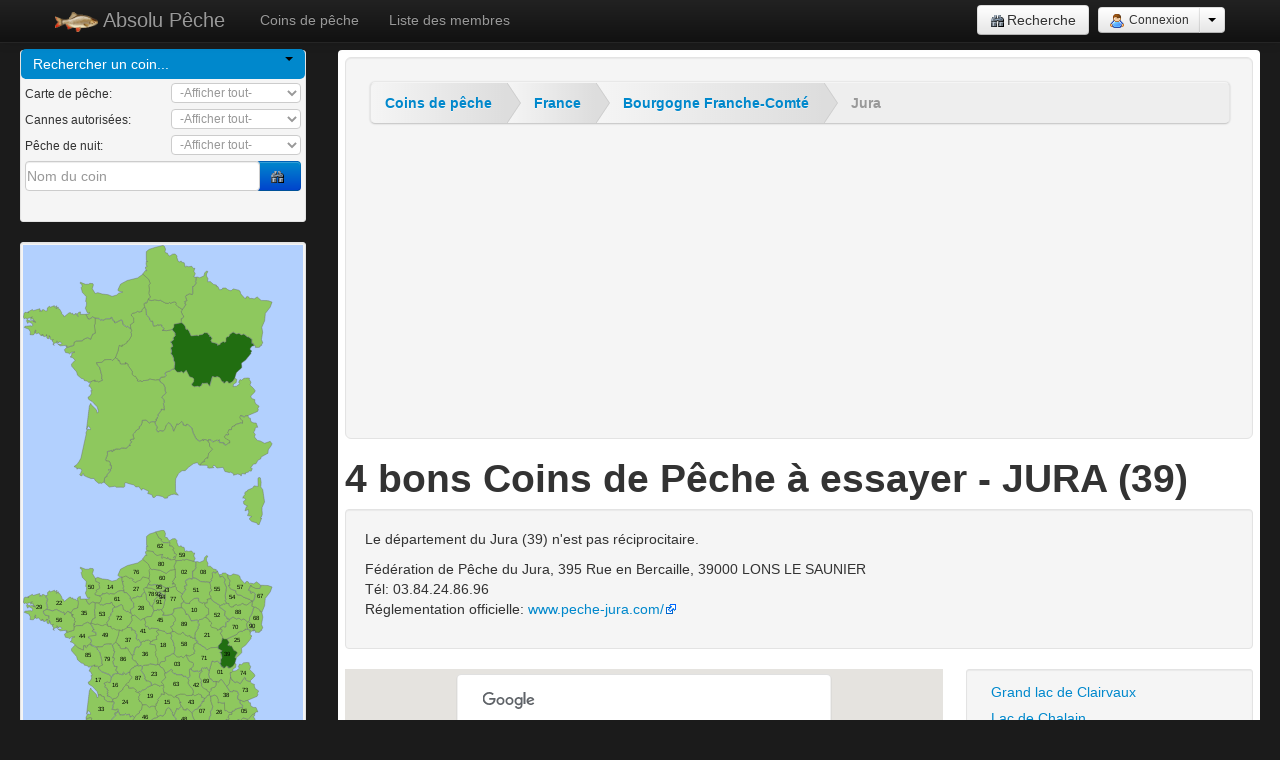

--- FILE ---
content_type: text/html; charset=UTF-8
request_url: https://absolu-peche.fr/coin/liste/geo/39-jura
body_size: 33397
content:
<!DOCTYPE html>
<html lang="fr" xmlns="http://www.w3.org/1999/xhtml"  xmlns:fb="http://ogp.me/ns/fb#">
    <head>
        <meta charset="utf-8" />
        <meta name="viewport" content="width=device-width, initial-scale=1.0" />
<meta name="viewport" content="width=device-width, initial-scale=1.0" />
<meta name="viewport" content="width=device-width, initial-scale=1.0" />
<link rel="stylesheet" type="text/css" href="/assets/fcfc18a0/css/bootstrap.min.css" />
<link rel="stylesheet" type="text/css" href="/assets/fcfc18a0/css/bootstrap-responsive.min.css" />
<link rel="stylesheet" type="text/css" href="/assets/fcfc18a0/css/yiistrap.min.css" />
<link rel="stylesheet" type="text/css" href="/assets/1c6d18e4/jquery.ftgmap.css" />
<link rel="stylesheet" type="text/css" href="/assets/60536f08/breadcrumb.css" />
<style type="text/css">
/*<![CDATA[*/
.svg-wrapper {background-color: #B2D0FE;}
@media  screen\,screen\9, screen and (-ms-high-contrast: active), (-ms-high-contrast: none) {
    .svg-wrapper {display: inline-block; position: relative; width: 100%; padding-bottom: 100%; vertical-align: middle;}
    .svg-wrapper svg {display: inline-block; position: absolute; top: 0; left: 0; }
} 
.svg-geo path{fill: #8EC85E; stroke-width:1;stroke:#666;}
.svg-geo a:hover path{fill: #43AF2D; stroke-width:3;font-weight:bold;}
.svg-geo a:hover text{font-weight:bold;}
.riviere{fill: none; stroke-width:2;stroke:#6af;opacity:1}
#yw1el400{fill:#216E11;}
/*]]>*/
</style>
<style type="text/css">
/*<![CDATA[*/
.svg-wrapper {background-color: #B2D0FE;}
@media  screen\,screen\9, screen and (-ms-high-contrast: active), (-ms-high-contrast: none) {
    .svg-wrapper {display: inline-block; position: relative; width: 100%; padding-bottom: 100%; vertical-align: middle;}
    .svg-wrapper svg {display: inline-block; position: absolute; top: 0; left: 0; }
} 
.svg-geo path{fill: #8EC85E; stroke-width:1;stroke:#666;}
.svg-geo a:hover path{fill: #43AF2D; stroke-width:3;font-weight:bold;}
.svg-geo a:hover text{font-weight:bold;}
.riviere{fill: none; stroke-width:2;stroke:#6af;opacity:1}
#yw2el39{fill:#216E11;}
/*]]>*/
</style>
<script type="text/javascript" src="/assets/bf0f0b74/jquery.min.js"></script>
<script type="text/javascript" src="https://maps.googleapis.com/maps/api/js?sensor=false&amp;oe=utf8&amp;libraries=places&amp;language=fr&amp;region=fr&amp;v=3"></script>
<script type="text/javascript" src="/assets/1c6d18e4/jquery.ftgmap.js"></script>
<title>4 bons Coins de Pêche à essayer - JURA (39)</title>
                <meta name="keywords" content="" />
        <meta name="description" content="Trouvez où pêcher dans le département &quot;Jura&quot; (39). Liste des étangs privés ou public, les rivières. Carte ou permis nécessaire. Règlements, photos, localisation" />        <link rel="shortcut icon" href="/favicon.ico" type="image/x-icon" />
        <link rel="icon" href="/favicon.png" type="image/png" sizes="32x32" />
<link rel="apple-touch-icon" href="/apple-touch-icon.png" />
<link rel="apple-touch-icon-precomposed" href="/apple-touch-icon-precomposed.png" />
        <link href="/assets/22ed5e7d/css/app.css" rel="stylesheet"><link href="/assets/a041ab3d/layout.css" rel="stylesheet"><script>
(function(i,s,o,g,r,a,m){i['GoogleAnalyticsObject']=r;i[r]=i[r]||function(){
  (i[r].q=i[r].q||[]).push(arguments)},i[r].l=1*new Date();a=s.createElement(o),
  m=s.getElementsByTagName(o)[0];a.async=1;a.src=g;m.parentNode.insertBefore(a,m)
  })(window,document,'script','//www.google-analytics.com/analytics.js','ga');
    ga('create', {"trackingId":"UA-28368932-4","siteSpeedSampleRate":10});
ga('require', 'displayfeatures');
//ga('require', 'linkid', 'linkid.js');
ga('set', {"dimension1":"guest","dimension4":"not provided","dimension5":"GET"});
ga('send', 'pageview', {"dimension3":"200","dimension6":"not provided"});
</script><script async src="//pagead2.googlesyndication.com/pagead/js/adsbygoogle.js"></script>
<script>
  (adsbygoogle = window.adsbygoogle || []).push({
    google_ad_client: "ca-pub-2088015689999959",
    enable_page_level_ads: true
  });
</script>
<script async src="https://fundingchoicesmessages.google.com/i/pub-2088015689999959?ers=1"></script><script>(function() {function signalGooglefcPresent() {if (!window.frames['googlefcPresent']) {if (document.body) {const iframe = document.createElement('iframe'); iframe.style = 'width: 0; height: 0; border: none; z-index: -1000; left: -1000px; top: -1000px;'; iframe.style.display = 'none'; iframe.name = 'googlefcPresent'; document.body.appendChild(iframe);} else {setTimeout(signalGooglefcPresent, 0);}}}signalGooglefcPresent();})();</script>
    </head>
    <body>
        <script>window.google_analytics_uacct = "UA-28368932-4";</script><div class="navbar navbar-inverse navbar-fixed-top">
    <div class="navbar-inner">
        <div class="container">
                        <button type="button" class="btn btn-navbar" data-toggle="collapse" data-target=".nav-collapse"><span class="icon-bar"></span><span class="icon-bar"></span><span class="icon-bar"></span></button>
            <a href="/recherche/index?cx=partner-pub-2088015689999959%3A3181385134" class="btn btn-navbar"><i class="icon-search"></i></a>
            <a class="brand" href="/"><img src="/img/logos/104x48.png" alt="logo" height="22" width="43"> Absolu Pêche</a>
            <div class="nav-collapse collapse">
                                <ul class="nav">
                    <li>
                        <a href="/coin/liste/index" class="">Coins de pêche</a>
                    </li>
                    <li>
                        <a href="/profil/liste/index" >Liste des membres</a>
                    </li>

                </ul>
                <div class=" pull-right ">
                                        <div class="btn-group">
                        <a href="/recherche/index?cx=partner-pub-2088015689999959%3A3181385134" title="Rechercher sur Absolu Pêche" class="btn "><i class="icon-search"></i>Recherche</a>
                    </div>
                    
<div class="btn-group ">
    <a class="btn btn-small" href="/auth/connexion?returnUrl=%2Fcoin%2Fliste%2Fgeo%2F39-jura"><i class="icon-user"></i> Connexion</a>    <a class="btn btn-small dropdown-toggle" data-toggle="dropdown" href="#" ><span class="caret"></span></a>
    <ul class="dropdown-menu pull-right">
<!--        <li>
                    </li>-->
        <li>
             <a href="/auth/inscription?returnUrl=%2Fcoin%2Fliste%2Fgeo%2F39-jura">Inscription</a><a href="/auth/mot-de-passe-perdu">Mot de passe perdu</a>        </li>
        <li class="divider"></li>
        <!--        <li><a href="/auth/mot-de-passe-perdu">Mot de passe perdu</a></li>-->
        <li><a href="/article/aide/pourquoi-s-inscrire">Pourquoi s'inscrire ?</a></li>
    </ul>
</div>                                    </div>
            </div>
        </div>
    </div>
</div>
        <div class="container-fluid" id="mainContainer">
                        <div class="row-fluid">
    <div class="span3" id="mainSidebar">
        

<form class="well well-small form-inline" style="padding: 0px 0px 6px;" id="yw0" action="/coin/liste/geo/39-jura" method="get"><ul class="nav nav-pills nav-stacked">
    <li class="active">
        <a data-toggle="collapse"  href="#search-coin" style="margin-top: -2px;">
            Rechercher un coin...    <b class="caret pull-right"></b>
        </a>
        <div id="search-coin" class="collapse in" style="margin: 4px;">
            <div class="clearfix">
                <label for="s_droitpeche"><small>Carte de pêche:</small> </label><select name="s[droitpeche]" onchange="this.form.submit();" class="pull-right muted" style="width: 130px;font-size: 12px;line-height: 20px;padding: 1px 4px;height: auto;" id="s_droitpeche">
<option value="" selected="selected" class="muted">-Afficher tout-</option>
<option value="reciprocitaire" class="text-info">Réciprocitaire</option>
<option value="non-reciprocitaire" class="text-info">Non-réciprocitaire</option>
<option value="prive" class="text-info">Carte privée</option>
<option value="nul" class="muted">non renseigné?</option>
</select>            </div>
            <div class="clearfix">
                <label for="s_nbcanne"><small>Cannes autorisées:</small> </label><select name="s[nbcanne]" onchange="this.form.submit();" class="pull-right muted" style="width: 130px;font-size: 12px;line-height: 20px;padding: 1px 4px;height: auto;" id="s_nbcanne">
<option value="" selected="selected" class="muted">-Afficher tout-</option>
<option value="1" class="text-info">juste une</option>
<option value="2" class="text-info">2 ou plus</option>
<option value="3" class="text-info">3 ou plus</option>
<option value="4" class="text-info">4 ou plus</option>
<option value="5" class="text-info">5 ou plus</option>
<option value="nul" class="muted">non renseigné?</option>
<option value="0" class="muted">0 (pêche interdite)</option>
</select>            </div>
            <div class="clearfix">
                <label for="s_pechenuit"><small>Pêche de nuit:</small> </label><select name="s[pechenuit]" onchange="this.form.submit();" class="pull-right muted" style="width: 130px;font-size: 12px;line-height: 20px;padding: 1px 4px;height: auto;" id="s_pechenuit">
<option value="" selected="selected" class="muted">-Afficher tout-</option>
<option value="oui" class="text-info">Sans limitation</option>
<option value="partielle" class="text-info">Oui, ou partielle</option>
<option value="non" class="text-info">non autorisée</option>
<option value="nul" class="muted">non renseigné?</option>
</select>            </div>
            <div class="pull-right">
                <button style="width: 45px" type="submit" class="btn btn-primary"><i class="icon-search"></i></button>
            </div>
            <div style="margin-right: 45px; ">
                <input name="s[lib]" style="width: 100%; padding: 4px 1px;" placeholder="Nom du coin" id="s_lib" type="text" maxlength="80" />            </div>
        </div>
    </li>
    </ul>
</form>
<div class="well well-small" style="padding: 2px 2px;">
    <div class="svg-wrapper"><svg class=" img-responsive" xmlns="http://www.w3.org/2000/svg" xmlns:xlink="http://www.w3.org/1999/xlink" viewBox="0 0 670 670" ><g class="svg-geo"><a xlink:href="/coin/liste/geo/400-bourgogne-franche-comte"><path id="yw1el400" d="M422 215L419.7 217.5 416.4 216 402.3 217.8 396.7 205.5 392.6 200.7 390.4 203.2 387.6 193.9 382.7 187.7 378.6 186 361.3 189.5 361.1 196 356.7 202 364.2 210.6 364.7 217 359.5 222.5 360.7 225.8 358.9 228.5 353 232.2 356.4 235.4 358.9 243.2 355.7 244 354 246.7 356.2 254 354.3 260.5 357.4 262.9 360.9 271.4 361.2 278 363.7 280.2 363.4 286.9 361.9 296.9 368.4 304 375.6 304.2 378.8 302.3 383.6 306.4 390.2 299.7 397.8 314.8 406.6 318.1 408.4 320.9 407.9 327.1 404 332.3 404 335.7 409.5 339.3 418.5 337.6 420.8 340 427.2 335.7 427.6 332.3 430.2 330.2 432.6 332.2 435.2 330.3 438 332.1 439.8 329.5 446.2 338.1 452.8 314.5 459.3 316.2 465.3 314.8 470.7 318 470.8 318 475.6 327 479 327 479 330.6 482.2 330.4 486.7 325.6 490.5 327.4 490.9 330.4 495.3 330.3 501.4 326.6 506.7 319.2 506.5 319.1 510.5 305.5 523.6 293.4 522.7 282.5 532.3 275.7 545.5 259.5 545.2 256.3 547.8 253.9 543 249.9 544.1 246.6 548.3 241.7 552.7 241.1 553 241.2 550.7 235.3 547.5 235.5 547 225.3 538.5 219.7 537.4 220.4 528 213 522.2 215.5 516.8 211.4 510.5 213.2 502.6 208.4 493.5 214.9 493.8 216.5 491.2 220.1 488 219.7 485.7 222.4 485.3 231.8 481.9 232.9 479.4 230.9 472 235.3 471 238 471 238 473.8 236.2 471 238 471 238 465 240.2 465 237 461.9 235.3 451.7 233 449.1 227.6 452.2 224.9 451.1 221.5 449.1 218.9 445.8 218.6 446.2 215.4 443.2 214.3 442.6 211.2 439 210.4 439 210.5 434.4 209.9 429.1 214.3 422 215Z" /><title>Bourgogne Franche-Comté</title></a><a xlink:href="/coin/liste/geo/401-auvergne-rhone-alpes"><path id="yw1el401" d="M343 304L340.6 306.5 342.5 312.5 340.6 315.2 330.8 316.3 327 323 327 323 328.1 327.3C330.9 329.1 333.7 330.9 336.4 332.8L340.5 342.1 339.9 346.7 342.5 354.3 332 364 337 370.1 338.4 376.3 336.4 379.1 338.6 394.7 331.6 392.4 330.9 396.3 322.4 407 324.4 409.5 321.8 411.6 321.5 415.4 318 416.7 319.7 420.4 316 422.6 317.1 428.7 321.4 435.5 319.4 441.9 323.1 447.5 328.9 443.9 336 445.7 340.3 440.2 343.7 430.1 349 425.3 354.9 429.8 356.3 434.5 359 436.3 358.4 439.7 361.3 445.4 369.1 427.6 371.1 430.1 379.8 422.6 382.3 424.5 384 430.9 391.2 432.3 391.4 429.1 394.6 429.4 404.7 438 407 448.2 414.9 464.1 423.6 469.7 431.5 464.8 431.7 468.3 434.5 466 437.6 466 444.4 469.6 444.3 465.5 450.8 466.3 454.8 471.1 464.6 466.7 467.3 468.3 470.1 465.8 470.6 472.3 481.1 473.2 481.2 476.4 487.1 479 491.9 473.6 494.5 473.5 495.6 473.3 495.8 468 484.6 461.6 482.9 458.6 486.6 453 491.2 454.6 494 451.8 490.7 449.3 493.5 441.7 499.9 441.3 500.3 437.5 501.4 434.1 507.6 432.7 508.6 429.5 522.8 425.2 526.2 426.5 526.6 419.9 521.7 416.4 519.8 411.7 521.5 407.5 530.2 411.3 532.5 409.2 539 408 539 408 539 407.8 561 398.5 563.2 394.4 561.9 391.5 565 385.7 556.8 379.9 554.3 373.8 555.1 370.3 548.8 367.7 545.6 364.8 545.1 361.2 545.2 361.1 554.5 352 555.6 348.5 551.8 343.4 543.1 335.1 545.6 328.2 541.5 322.1 542.1 319 538.3 318.2 528.8 318.9 523.1 323.5 519.3 321.9 516.1 328.4 518.8 331.8 511 337.9 503 338.9 503 338.8 503.7 333.2 510.2 329.2 511.4 321.4 507.5 319.3 502.2 326.5 496.1 330.2 491.7 330.3 491.3 327.3 487.5 325.5 483 330.3 480 330.5 480 327 476.4 327 471.6 318 471.5 318 466.1 314.9 460.1 316.3 453.5 314.6 446.9 338 440.5 329.4 438.7 332 435.9 330.2 433.3 332.1 430.9 330.1 428.3 332.2 427.9 335.6 421.5 339.9 419.2 337.5 410.2 339.2 404 335.6 404 332.2 408.6 327 409.1 320.8 407.3 318.2 398.5 314.9 390.9 299.8 384.2 306.5 379.4 302.4 376.2 304.3 369 304.1 362.5 297 358 297 352.6 301.2Z" /><title>Auvergne-Rhône-Alpes</title></a><a xlink:href="/coin/liste/geo/402-grand-est"><path id="yw1el402" d="M503 105L498.5 109.1 495.4 109.2 489.6 106.6 485.5 103 477.8 103 476.4 106.4 470.1 107.2 466.2 99.1 463 99.4 463 95.9 455.9 94.2 448.3 87.6 441.6 87.8 442.6 80.5 439 74.1 439 69.5 442.4 63.7 439.4 62 434.7 66.8 432.8 74 423 78.4 417 76.5 413.8 77.2 414.7 83.6 413.2 87.5 414.7 91 409.1 99 406 99.3 406.3 115.4 405.3 118.5 399.1 116.4 390.2 120.9 388.8 123.9 392.4 133 386.3 135.5 388.1 138.2 387.1 141.3 389.9 142.7 381.4 154 380.8 156.3 378 158.8 381.9 168.1 384.8 170 381.4 175.6 378.1 176.4 378.6 186 382.7 187.7 387.7 193.9 390.5 203.2 392.7 200.7 396.8 205.4 402.5 217.6 416.6 215.8 419.9 217.3 422.4 215.1 429.3 214.2 434.6 209.8 439 210.4 439 210.3 442.8 211.1 443.5 214.2 446.5 215.2 446.1 218.4 449.4 218.7 451.4 221.3 452.5 224.7 449.4 227.4 452 232.8 462.3 235.1 466 236.8 466 240 471.1 237.9 472.4 235.1 479.8 230.7 482.3 232.7 485.7 231.6 486.1 222.2 488.5 219.5 491.7 219.9 494.3 216.3 494 214.7 503.1 208.3 511 213.1 517.3 211.3 522.8 215.3 528.6 212.9 538.1 220.2 539.2 219.5 547.7 225.1 548.2 235.3 551.4 235.1 553.7 241 556.7 241.6 555.8 245 564.3 245 567.3 243.9 567.9 240.5 571.1 240.3 571.3 236.8 573.9 234.6 570.6 225.9 573.6 208.7 571.4 197.1 578.2 181.4 579.9 163.8 591.6 148.6 596 136.6 586.5 133.2 569.8 132.6 560.4 124.2 553.4 128.9 545.6 127.5 542.7 128.9 540.2 124.5 536.8 122.9 533.7 124.7 533.4 128 530.2 127.2 521.2 116.9 519.3 110.4 515.9 108.1 503 105Z" /><title>Grand Est</title></a><a xlink:href="/coin/liste/geo/403-centre-val-loire"><path id="yw1el403" d="M343 205L333.2 204.4 336.2 202.7 336.8 199.6 332.1 194.8 331.3 191.3 327.1 190.7 324 192.6 322.3 189.7 320.3 192.8 312 194 312 194 309.3 181.8 305.8 182.5 303.3 180.1 301.9 173.8 295 167.7 294.5 155.4 290.4 148 283.7 155.8 284 158.9 277.3 160.4 274.1 158.6 268.1 162.2 261.5 163.4 258.8 166.4 259 170 264.2 174.9 264 180 264.6 185.1 256.2 190.9 257.4 199 257.5 199 259.8 203.7 259 205.7 259 205.8 257 208.1 259 210.6 259.4 216.8 252.4 228.8 248.8 229.9 248.1 233.9 239.5 239 236.4 238.7 236.9 242.4 230.2 239.5 229.3 242.2 227.4 252.6 221 269.8 221 269.9 227.1 273.5 227.4 277.2 230.7 276.9 232.2 283.7 235.3 285.3 246.5 284.8 244.8 281.6 250.9 284.9 251.1 288.4 261.5 303.1 260.5 309.6 265.7 315 268.9 315 271.9 320.7 274.7 322.1 272.9 325.3 275.9 326.5 282.4 325.3 284.3 328 287.4 324.8 300.2 323.6 302.3 320.8 317.2 323.8 320.3 322.9 326 323 326 323 329.6 316.4 339.4 315.3 341.3 312.6 339.4 306.5 341.9 304.4 351.3 301.2 356.7 297 361.2 297 362.7 287 363 280.4 360.5 278.2 360.2 271.5 356.7 263 353.6 260.6 355.5 254.1 353.3 246.8 355 244.1 358.2 243.4 355.7 235.5 352.3 232.3 358.2 228.6 360 225.9 358.8 222.6 364 217.1 363.5 210.7 356 202.2 343 205Z" /><title>Centre-Val de Loire</title></a><a xlink:href="/coin/liste/geo/405-occitanie"><path id="yw1el405" d="M302 426L294.4 419 285.4 419.8 284.6 425.5 283 431.5 277.9 435.1 278.7 439.1 271.9 442.9 266.6 450.1 262.8 453.7 265.8 463.9 257 466.1 257 469.4 260.1 471 255.2 477.1 256.7 480.2 253.5 479.9 249.5 485.2 246.5 486.7 236.9 485.6 231.2 488.8 221.9 488 220.3 490.8 216 490.1 216 490.2 215.8 493.4 213 494.9 212.2 491.5 201.8 494.6 202.3 501.7 197.5 514.3 199.3 517.3 207 518 207 518 209.5 524.2 207.9 527 211.1 527 211.7 535.5 208.7 537.1 209.6 540.5 200.5 550.9 201 554.2 197.2 555.1 195.4 558.3 194 567.9 194 568 206.6 579.2 220.3 577.3 223.1 579.7 234.2 579.5 241.2 579.9 243.8 577.4 243.4 570.1 246.1 568.6 253.7 571.2 264.8 574.1 270.2 579 277.4 578.5 283.8 587 284.9 583.7 288.7 583.5 300.6 589.2 298.4 594.7 308.3 597.6 310.9 604 314.5 604.2 319.5 599.7 323.1 599.5 333.7 602 338.9 606 346 605.5 346 602.1 355 597.4 362.1 596.1 371.7 598.7 365.2 590.6 364.8 570.9 365.3 559.8 371.6 547.8 374.6 544.8 380.7 540 388.3 540 395.7 532.1 408 523.2 417.4 520.5 420.7 526 424.1 527 424.3 527 428.6 520.2 435.1 518.2 434 515.1 438.7 509.6 442.4 510.6 444.5 498.7 454 488.5 446.9 481.3 446.7 475.2 443.8 470.1 437 466 433.9 466 431.1 468.8 430.9 465.3 423 470.2 414.3 464.6 406.4 448.6 404.1 438.4 394 429.8 390.8 429.5 390.6 432.7 383.5 431.3 381.8 424.9 379.3 423 370.6 430.5 368.6 428 360.8 445.8 357.9 440.1 358.5 436.7 355.8 434.9 354.4 430.2 348.5 425.7 343.2 430.5 339.8 440.6 335.5 446.1 328.4 444.3 322.6 447.9 318.9 442.3 320.9 435.9 316.6 429.1 315.5 423 307.9 422.8 302 426Z" /><title>Occitanie</title></a><a xlink:href="/coin/liste/geo/406-pays-loire"><path id="yw1el406" d="M144 226L142.3 229.5 127.6 230 121.7 233.8 121.3 240.5 104 245.6 99 250.5 101.7 257.3 108.5 258.5 110.8 260.7 116.3 256.6 124.4 255.9 116.8 258.8 116.1 266.3 112.7 267.7 119.4 270.1 124.8 275.7 116 285 116.5 290 128.2 303.7 130.5 311.6 139.6 319.2 145 320.4 146.7 324.4 153.5 325.7 158.7 330 159.5 326.9 162.7 327.4 172.6 323.5 171.1 326.8 178.4 326.5 180.9 328.5 191.1 323.5 188.3 321.3 188.6 312.9 183.3 292.8 178.6 288.2 176.1 281.8 189.8 280.9 193.9 275.5 200.2 274.6 211.1 274.4 213.6 277 221 270.3 221 270.2 227.5 253 229.4 242.7 230.3 240 237.1 242.9 236.6 239.2 239.7 239.5 248.3 234.5 249 230.5 252.6 229.4 259.6 217.4 259.2 211.2 257.2 208.7 260 206.4 260 206.3 260 204.3 257.7 200 257.6 200 254.1 199.2 250.5 195.3 247.3 196.4 239.2 190.8 237.4 181.4 234.3 179.7 222 186.2 219 186.1 219 182.8 215 181.1 212.8 174.3 209.7 174 208.9 177 198.7 177 191.1 180.8 188.3 178.9 185.6 180.7 181.9 176.5 172.3 175.6 172.2 189.2 170.5 191.8 172.6 211.3 166.4 213.8 162.4 223.5 161.9 225.9 154.2 221.9 144 226Z" /><title>Pays de la Loire</title></a><a xlink:href="/coin/liste/geo/407-ile-france"><path id="yw1el407" d="M328 132L325.9 133.3 315.6 130.8 308.5 132.9 302.2 131.6 300.4 128 296 139 291.7 139 289 141.4 291 148 295.2 155.4 295.7 167.6 302.6 173.7 304 180 306.5 182.4 310 181.7 313 194 313 194 321 192.7 323.1 189.6 324.8 192.5 327.9 190.6 332.1 191.2 332.9 194.7 337.6 199.5 337 202.5 334 204.2 344.3 205 356.9 202 361.3 196 361.5 189.5 378.8 186 378.3 176.4 381.6 175.6 385 170 382.1 168.1 378.2 158.8 381 156.3 381.6 154 371.1 147.3 366.7 142.6 367.4 139.4 365.5 136.6 362.5 135.8 353.4 139.1 350.6 137.3 348.3 139.8 340.6 138.6 328 132Z" /><title>Île-de-France</title></a><a xlink:href="/coin/liste/geo/408-provence-alpes-cote-d-azur"><path id="yw1el408" d="M558 426L550.8 425.5 544.9 421.8 544 414.4 540.9 414.3 538 408 538 408 531.5 409.7 529.2 411.9 520.5 408 518.8 412.3 520.7 417 525.6 420.5 525.2 427.1 521.8 425.8 507.6 430.1 506.6 433.2 500.4 434.6 499.3 438 498.9 441.8 492.5 442.2 489.7 449.8 493 452.3 490.2 455.1 485.6 453.5 481.9 459.2 483.6 462.2 494.8 468.6 494.6 473.9 493.5 474.1 490.9 474.2 486.1 479.6 480.2 477 480.1 473.8 469.6 472.9 469.1 466.4 466.3 468.9 463.7 467.3 453.9 471.7 449.9 466.9 443.4 466.1 443.5 470.2 446.4 475.3 446.6 481.3 453.7 488.5 444.2 498.7 442.1 510.6 438.4 509.6 433.7 515 434.8 518.1 428.3 520.1 424 526.7 440.1 527.2 442.3 529.9 441.8 533 445.9 534 456.8 532.7 454.3 530.1 455.7 527.4 458.8 527.7 464 533.7 478.7 532 483.1 541.9 494 544.6 497.1 543.6 497.3 543.8 504.2 547.8 503.8 550.9 513.8 548 520.5 549.8 521.8 553 524.1 546.8 532.4 548.2 532.5 545 538.8 543.6 541.8 540.8 546.1 541.2 548.6 535.1 544.6 533.3 551.5 524.3 557.5 523.5 562.4 514.8 568.8 511.8 570 507.1 586.2 498.3 586.8 490.2 593.7 480.5 596 475.7 591.5 469.8 578.2 474.5 567.9 469 560.8 467.6 553.9 459.3 553.7 459.2 555.9 453.6 551.6 447.5 554 445.5 556 438.8 556 438.7 555.7 438.5 557.7 436.1 561.7 436.2Z" /><title>Provence-Alpes-Côte d&#039;Azur</title></a><a xlink:href="/coin/liste/geo/413-hauts-france"><path id="yw1el413" d="M335 1 316.9 5.6 301.6 10.4 295 16l0 20.2 3.4 3.9-3.1-1.9-0.8 6.6 0.5 4.3 2.6 1.8-4.2 1.6-0.4 3.4 3.4 6.2-3.1-1.7L286 70l0 0 14.1 12.2 3.8 9.5-3.4 5.2 1.6 9.9-1.6 9 4 9.4-4.5 2.9 1.8 3.6 6.3 1.3 7.1-2.1 10.3 2.5 2.5-1.8 12.2 7.1 7.7 1.2 2.3-2.5 2.8 1.8 9.1-3.3 3 0.8 1.9 2.8-0.7 3.2 4.4 4.7 10.5 6.7 8.5-11.4-2.8-1.4 1-3.1-1.8-2.7 6.1-2.5-3.6-9.1 1.4-3 8.9-4.5 6.1 2.1 1-3.1-0.3-16.1 3.1-0.3L414 90.9 412.5 87.4 414 83.5 413.1 77l-0.4 0-4.1-1.1 3.7-7.1-3.4-5.9 2.3-7.3-3.1 0.7-4.6-5.5L396.8 52l-6.1-1.4-2.5 2.2-2.4-10.2-6.1-1.5-1.3-3-3.2 2.4-3.6-1.2-3.4-9.5 0.5-3.4-4.4-4.9-6.6 0.5-6.2 4.3L348.3 25 345.1 19 341.4 19 339.9 16.1 341.1 9.7 338.2 2.9 335 1Z" /><title>Hauts-de-France</title></a><a xlink:href="/coin/liste/geo/414-normandie"><path id="yw1el414" d="M179 114L172.9 116.2 165.7 104.4 168.5 95.6 167.3 92.5 160.1 91.7 157.3 93.7 150 94.2 137.2 89 137 92.2 140.7 94.2 141.3 99.7 139.1 102 142 113.4 151.5 123.7 150 134.9 152.2 138.1 151.6 144.8 149.1 151.2 153.8 161.7 156.7 163.2 159.5 161.4 158.4 164.7 150.5 165.6 155.8 176.3 158.8 177.3 166.7 172 172.8 174.6 182.5 175.5 186.2 179.7 188.9 177.9 191.7 179.8 199.3 176 209.5 176 210.3 173 213.4 173.3 215.6 180.1 219 181.8 219 185.1 222.5 185.2 234.8 178.7 237.9 180.4 239.7 189.8 247.8 195.4 251 194.3 254.6 198.2 258.1 199 258.2 199 258.1 199 256.9 190.6 265.4 184.8 264.8 179.7 265 174.6 259.7 169.7 259.5 166.1 262.2 163.2 268.9 162 274.9 158.4 278 160.2 284.7 158.7 284.4 155.6 291.1 147.8 289.1 141.2 291.8 138 296.1 138 300.5 127.9 305 125 301 115.6 302.6 106.6 301 96.7 304.4 91.5 300.6 82 287 70 287 70 286.3 70.3 274.2 78.8 249.4 85 233.4 93.6 226.9 107.8 228.8 110.3 238.7 112.5 238.9 112.6 237.2 113.3 229.3 115.1 223.9 119.8 213.1 122.9 203.6 118.9 189.6 117.3 179 114Z" /><title>Normandie</title></a><a xlink:href="/coin/liste/geo/415-bretagne"><path id="yw1el415" d="M114 162L110.2 162.2 98.1 172.2 97.1 168.1 92.6 165.2 92.5 161.7 87.4 153 84 152.3 84.7 149.1 81.3 149.5 79.4 152.8 80.9 145.4 75.6 149 75 145 65.1 149.1 63.5 146.4 58.4 150.5 58 157.4 54.4 158 48.9 154.6 45.7 155.3 45 159.1 42.5 156.1 40.7 159.7 40.6 152.4 24.3 157.3 22.6 154.3 11.2 160.5 14.1 161.9 4.7 161 2.6 163.6 1 173.7 3 176.3 6.1 175 9 176.4 22.8 172.3 18.6 174.3 18 178.1 24.7 176.5 24.2 179.7 27.5 181.1 24 181.8 31.2 184.8 24.4 183.2 22.8 180.4 18.6 181.6 12.1 180.3 10.2 177.6 8.5 181.7 11.2 187.6 13.2 184.5 16.3 184.8 22.4 188.3 23.4 191.9 21.6 194.7 18.9 193.2 4.7 194.6 3 197.3 13.7 201.3 17.9 208.3 16.7 214.5 24.9 215.2 29 210.5 29 210.1 29 210 28.1 206.8 29.3 206.6 29.8 203.1 31.4 206.3 29.3 206.6 29 210.1 32.4 212.3 37.6 210.4 42.9 217.1 46 216.4 46 213.2 46 216.3 46 216.4 49.4 215.3 48.7 218.5 51.9 219.2 56.2 217.5 56.4 214.1 57.2 222.7 60 224.5 63 223 63 222.9 62.6 216.4 63.2 219.8 66.5 220.4 64.1 222.8 65.8 225.8 69.9 227.5 72.9 226.2 70.1 227.6 70.5 230.6 72.9 233.8 72 237.9 74.4 240.5 73.1 237.3 76.1 234.6 79.7 233.8 82.4 235.8 81 229.2 84.5 234.7 86.2 231.8 90.4 232.5 92.8 235.2 90.6 238 83.4 237.1 88.9 241.3 102.8 240.2 105.9 241.9 102.5 242.1 104.3 245 121.6 239.9 122 233.2 127.9 229.4 142.6 228.9 144.5 225.8 154.6 221.4 162.3 225.4 162.8 223 166.8 213.3 173 210.8 170.9 191.4 172.6 188.8 172.7 175.2 166.6 172.6 158.6 177.9 155.6 176.9 150.3 166 137.2 166 137.5 160 133.9 160.8 129.4 165 132.3 171.3 129.7 169.2 127.7 164 125 164 125 166.3 119.9 166.7 118.8 163.2 115.4 164.8 114 162Z" /><title>Bretagne</title></a><a xlink:href="/coin/liste/geo/422-nouvelle-aquitaine"><path id="yw1el422" d="M326 323L320.9 322.7 317.8 323.6 302.9 320.6 300.8 323.4 287.8 324.6 284.7 327.8 282.8 325.1 276.3 326.3 273.3 325.1 275.1 321.9 272.3 320.5 269.3 314 266.1 314 260.8 309.5 261.8 303.1 251.4 288.4 251.2 284.9 245.1 281.6 246.8 284.8 235.5 285.3 232.4 283.7 230.9 276.9 227.6 277.2 227.3 273.6 221.2 270 213.7 276.7 211.2 274.1 200.3 274.3 194 275.2 189.9 280.6 176 281.5 178.6 287.9 183.4 292.5 188.7 312.5 188.4 320.9 191.2 323.1 181 328.1 178.3 326.1 171 326.4 172.5 323.1 162.6 327 157.5 337.8 160.8 338.8 165.4 347.8 162.3 348.3 164.1 354.3 160.8 360.8 155.5 364.4 156.9 369.3 165.7 374.8 177.4 387.2 180 395.6 180 395.7 180.5 398.7 178 402.5 175.2 393.7 163.2 382 162.1 378.9 158.8 385.2 151.9 441.6 156.3 432.8 161.3 438.6 161.6 441.8 154.4 440.8 150.8 448.5 150.9 453.8 138.6 509.9 134.3 518 134.2 518 129.1 525 122 530.2 128.5 533.1 129.1 536.7 131.6 534.3 139 535.8 140.6 539 138.5 545.6 135.6 548.2 137 551.4 141.4 552.5 141.9 548.4 145.2 547.4 145.5 551.2 152.1 554.7 162.9 558.9 170 558.5 172.9 563.8 181.8 571 184.4 569.2 187 570.8 193.7 567.3 194 567.4 194 567.3 195.2 557.7 197 554.5 200.8 553.6 200.3 550.3 209.4 539.9 208.5 536.5 211.5 534.9 210.9 527 207.7 527 209.3 523.7 206 517 206 517 199.1 516.8 197.3 513.8 202.1 501.3 201.6 494.2 212 491.1 212.8 494.5 215.6 493 216 489.8 216 489.7 220.1 490.4 221.7 487.6 231 488.4 236.7 485.2 246.3 486.3 249.3 484.8 253.3 479.5 256.5 479.8 255 476.7 260 470.6 257 469 257 465.7 265.7 463.5 262.7 453.4 266.5 449.8 271.8 442.6 278.6 438.8 277.8 434.8 282.9 431.2 284.5 425.2 285.3 419.5 294.4 418.7 302 425.5 307.9 422.5 315.5 422.7 319.2 420.5 317.5 416.8 321 415.5 321.3 411.7 323.9 409.5 321.9 407 330.4 396.3 331.1 392.4 338.1 394.7 335.9 379.2 337.9 376.4 336.5 370.2 331.5 364 342 354.3 339.4 346.7 340 342.1 335.9 332.8C333.2 330.9 330.4 329.1 327.6 327.3L326.4 322.9ZM206.2 536.6L206.3 539.7 203.8 537.9 206.2 536.6Z" /><title>Nouvelle-Aquitaine</title></a><a xlink:href="/coin/liste/geo/426-corse"><path id="yw1el426" d="M569 579L569.9 567.4 567.9 557.2 564.7 556 562.1 558.3 562.6 577.8 553 576.3 549.1 581.8 537.1 586.5 536.2 589.7 533 590 530.7 593.2 531 597.1 526.6 602.7 526 605.9 528.9 604.8 533.1 609.5 527.3 613.7 528.5 619.9 537.3 624.9 534.3 626.7 531.1 636.1 539.1 633.2 540.2 639.7 537.2 647.5 547.7 649.6 542.3 653.3 542.1 656.7 547.4 661.6 559.9 665.4 561.3 668.6 564.6 670 571.2 653.4 567.5 653.1 570.5 650.8 572.7 644.7 572 635.1 572 628.2 578 614.8 573.7 585.6 569 579Z" /><title>Corse</title></a></g> </svg></div><div class="svg-wrapper"><svg class=" img-responsive" xmlns="http://www.w3.org/2000/svg" xmlns:xlink="http://www.w3.org/1999/xlink" viewBox="0 0 670 670" ><g class="svg-geo"><a xlink:href="/coin/liste/geo/1-ain"><path id="yw2el1" d="M470 318L464.9 314.2 458.9 315.7 452.3 314 445.7 337.5 444 346.5 447.5 356.9 450.6 356.3 454.7 362.7 461.9 362.2 468.6 364.4 472 358.7 475.2 357.9 487.6 375 494 367.5 497 352 497 352 495.7 342 498.9 342 502.1 338 501.7 338 502.3 332.8 508.8 328.7 510 321 506.1 318.7 500.8 326 494.8 329.6 490.4 329.9 490 326.7 486.2 324.9 481.7 329.9 478.5 330 478.3 327 475.1 327 470 318Z" /><title>Ain</title><text x="465" y="344">01</text></a><a xlink:href="/coin/liste/geo/2-aisne"><path id="yw2el2" d="M414 83L413.1 76 412.8 76 408.6 75 408.8 74.8 391.3 70 385.4 72 382.9 70.1 380 72.6 365.8 73.2 365.4 77.5 361 86.5 363.6 94.4 364.1 105.7 363.2 110.8 365.6 112.7 362.7 114 360 120.4 357.1 122.2 360.4 127.3 357 127.1 357.8 130.3 360.5 128.6 363.7 129.9 364.3 133 361.9 134.9 364.8 135.7 366.9 138.5 366.1 141.6 370.4 146.3 380.9 153 389.5 141.6 386.7 140.2 387.6 137.1 385.8 134.5 391.9 131.9 388.4 123 389.7 119.9 398.7 115.5 404.6 117.6 405.7 114.3 405.4 98.5 408.4 98.2 414 90.1 412.5 86.6 414 83Z" /><title>Aisne</title><text x="378" y="106">02</text></a><a xlink:href="/coin/liste/geo/3-allier"><path id="yw2el3" d="M408 320L406.2 317.1 397.4 313.8 389.9 298.8 383.2 305.5 378.3 301.4 375.2 303.2 368 303.1 361.6 296 361.5 296 357 296 351.7 300.1 342.2 303.4 339.7 305.5 341.6 311.5 339.7 314.1 329.9 315.2 326 321.8 326 321.9 327.2 326.2C329.9 328 332.7 329.9 335.5 331.6L339.6 340.9 342.4 342.3 354.9 333.4 357.5 335.3 356.1 338.4 361.1 343.4 364.8 342.8 366.6 345.6 381.2 346.2 382.8 349.8 390 350.2 393.9 355 400 349.6 398.4 335.8 398.9 332.5 403.3 331 407.4 325.9 408 320Z" /><title>Allier</title><text x="362" y="326">03</text></a><a xlink:href="/coin/liste/geo/4-alpes-haute-provence"><path id="yw2el4" d="M554 445L555 438 548.3 441.7 538.3 453.1 525.9 449.4 521.7 454.1 520.9 458.3 517 453.2 513.3 454.1 507.4 458.5 505.8 468.1 501.5 466.9 505.3 472.4 501.2 471.3 494.5 472.8 493.4 473.1 490.8 473.2 486 478.5 488.5 484.6 487.1 487.9 491.2 493.7 489.3 496.5 493.1 497.7 499.9 504.4 505.8 504.7 508.8 502.6 513.3 508 524.6 498.5 531.1 502.5 532.5 498.6 543.4 498.2 546.7 496.6 545.4 493.7 551.2 489.5 557 490.1 549.2 481.5 544.4 472.1 546.6 466 553.4 458.4 553.3 458.2 555.4 452.7 551.1 446.6 554 445Z" /><title>Alpes-de-Haute-Provence</title><text x="513" y="485">04</text></a><a xlink:href="/coin/liste/geo/5-hautes-alpes"><path id="yw2el5" d="M538 407L531.6 408.7 529.3 410.9 520.7 407 518.9 411.3 520.9 416 525.8 419.5 525.4 426 521.9 424.8 507.7 429.1 506.7 432.3 500.5 433.6 499.4 437.1 499.1 440.8 492.6 441.3 489.8 448.8 493.1 451.4 490.3 454.2 485.7 452.6 482 458.3 483.7 461.4 494.9 467.7 494.7 473 501.4 471.4 505.6 472.6 501.8 467 506.2 468.3 507.7 458.6 513.7 454.1 517.4 453.2 521.3 458.4 522.1 454.1 526.4 449.4 538.9 453.1 549 441.6 555.7 437.9 555.8 437.8 555.9 437.6 558 435.2 562 435.3 557.7 424.8 550.9 424.4 545 420.7 544.1 413.3 541 413.2 538 407Z" /><title>Hautes-Alpes</title><text x="522" y="439">05</text></a><a xlink:href="/coin/liste/geo/6-alpes-maritimes"><path id="yw2el6" d="M594 480L596 475.2 591.5 469.3 578.2 474.1 568 468.6 561 467.2 554.1 459 547.2 466.6 545 472.7 549.8 482.2 557.6 490.8 551.8 490.1 546 494.4 547.4 497.3 544 498.9 550.2 502.1 552.1 508.4 558.3 511.3 557.4 514.5 559.9 519 562.5 514.3 568.9 511.3 570.2 506.7 586.3 497.8 586.8 489.8 594 480Z" /><title>Alpes-Maritimes</title><text x="564" y="490">06</text></a><a xlink:href="/coin/liste/geo/7-ardeche"><path id="yw2el7" d="M447 393L441.2 396 437.6 401.5 433.7 402.4 433 407.1 433 410.5 429.7 409.2 428 415 425.1 417.6 425.9 420.8 422.1 421.2 418.2 427.9 411.6 430 404 437.2 406.4 447.4 411.1 456.7 414.2 463.4 423 469 431 464.1 431.1 467.7 433.9 465 437.1 465 443.8 469 443.7 464.8 446.1 448.7 449.5 442 448.4 434 452.3 429 454 422 449.7 409.3 449.1 397.7 447 393Z" /><title>Ardèche</title><text x="422" y="439">07</text></a><a xlink:href="/coin/liste/geo/8-ardennes"><path id="yw2el8" d="M439 73L439 68.4 442.3 62.7 439.3 61 434.7 65.8 432.8 73 422.9 77.4 416.9 75.4 413.7 76.2 414.6 82.6 413.2 86.5 414.6 90 409 98.1 406 98.4 406.3 114.3 413.9 115.5 424.8 122.9 447 125 447 124.9 452.1 120.8 450.5 118 454.1 112.3 453.2 102.4 455.3 100.2 461.7 102.5 464.1 99.5 466 98.2 462.4 98.5 462.5 94.9 455.7 93.2 448.2 86.6 441.6 86.7 442.6 79.5 439 73Z" /><title>Ardennes</title><text x="424" y="105">08</text></a><a xlink:href="/coin/liste/geo/9-ariege"><path id="yw2el9" d="M281 545L274.6 546.4 275 552.7 268 548.1 264.9 549.4 260 553.9 260 560.5 257.3 561.6 253 567.5 254.1 570.8 265.3 573.7 270.7 578.6 278 578.2 284.4 586.6 285.5 583.4 289.3 583.1 301 588.9 301 589 311.2 586 312.6 583 321 582.8 315.6 576.5 311.9 577.9 308 576.2 307.1 569.7 310.7 569.1 312.1 565.7 309.4 562.9 311.9 560.3 311.6 556.8 309.1 550.9 299.3 546.6 296.7 540.4 294.6 543 288.1 540.5 287.5 543.6 284.3 544.2 280.4 538 277.3 539.2 281 545Z" /><title>Ariège</title><text x="279" y="570">09</text></a><a xlink:href="/coin/liste/geo/10-aube"><path id="yw2el10" d="M388 175L384.6 169.8 381.3 175.4 378 176.1 378.5 185.7 382.5 187.3 387.6 193.5 390.4 202.7 392.6 200.3 396.7 204.9 402.3 217 416.5 215.2 419.8 216.8 422.3 214.6 429.1 213.5 434.4 209.2 439 210 439 210 438.6 204.4 444.9 201.6 445 198.6 444.4 187.6 438.1 184.3 435.4 178.5 436.1 174.7 432.4 173.5 429.6 175.1C427.5 174.2 425.4 173.5 423.3 172.6L420.3 170.3 419.9 163.6 416.4 163 409.1 164 398 172.5 398 176.1 388 175Z" /><title>Aube</title><text x="402" y="196">10</text></a><a xlink:href="/coin/liste/geo/11-aude"><path id="yw2el11" d="M305 529L296 539.8 298.6 545.9 308.3 550.3 310.7 556.1 311 559.6 308.5 562.2 311.2 565 309.8 568.3 306.3 569 307.2 575.4 311 577.1 314.6 575.7 320 582 329.6 577.6 328 570.9 331 569.3 346.2 570.5 355.4 564.4 364.3 569.8 364.7 558.7 371.1 546.7 373.9 544 374 544 372.1 541.4 356.7 536.2 355.6 532.9 351.3 538.9 347.9 539.8 346.3 536.5 343.4 538.3 339.5 532.7 340.2 529.6 326.8 528 323.7 528.6 322.4 532.3 315.4 531.2 313.3 528.7 312.8 529.6 307 531.6 305 529Z" /><title>Aude</title><text x="323" y="554">11</text></a><a xlink:href="/coin/liste/geo/12-aveyron"><path id="yw2el12" d="M358 436L355.3 434.2 353.8 429.5 348 425 342.7 429.7 339.3 440 335.1 445.3 327.9 443.7 322.2 447 322.1 447 320.1 448.9 313.5 450.5 305 456.1 306 466 306 466 305.4 469.6 308.9 472.8 306.2 475.6 311.2 479.5 318 476.4 329.6 482.9 335 487.6 339.8 500.7 344.5 506.3 357 507.7 358.4 510.9 364.8 511 364.9 501.2 372 502.7 375.4 496.6 379.5 495.5 379.2 493.9 384 488 374.6 483.3 377.7 482.1 380 477.8 369.4 472.8 367.7 470 368.3 460.2 365 450.3 360 445.2 360 445.1 357.4 439.4 358 436Z" /><title>Aveyron</title><text x="340" y="478">12</text></a><a xlink:href="/coin/liste/geo/13-bouches-rhone"><path id="yw2el13" d="M500 505L499.4 504.9 492.1 509.8 488.5 510 475.1 504.6 471.2 505.4 466.2 502.7 460 496.3 448.4 493 444.1 497.6 442 509.7 438.3 508.6 433.6 514.1 434.7 517.1 428.2 519.2 424 525.9 440 526.4 442.2 529.2 441.6 532.3 445.6 533.2 456.5 532.1 454.1 529.4 455.5 526.5 458.6 526.9 463.6 533 478.5 531.3 482.8 541.3 493.6 544 496.6 543.1 496.9 543.2 497.3 539.5 500.1 537.2 497.6 530.1 498.9 527.1 502 526.5 495.8 516.2 498 510.2 501.7 509.3Z" /><title>Bouches-du-Rhône</title><text x="462" y="523">13</text></a><a xlink:href="/coin/liste/geo/14-calvados"><path id="yw2el14" d="M224 120L212.8 122.5 203.4 118.6 189.4 117 178.8 113.3 173 115.9 173.7 123.3 183.1 126.8 180.8 129.7 183.4 138.9 174.2 144.4 176 147 171 153 173 155.6 183.9 158 189.9 154.7 190.9 151.7 193.9 153.2 201.1 150.6 206.6 154 209.5 152.1 215.8 153.3 219.2 153 227.1 146.9 235 145 241.2 146.1 242 143.6 239.4 139 241 135.7 237.9 125.1 240.4 123 237.2 123 236.9 113 236.7 113 229 114.8 224 120Z" /><title>Calvados</title><text x="201" y="141">14</text></a><a xlink:href="/coin/liste/geo/15-cantal"><path id="yw2el15" d="M355 394L347 393.8 345.3 390.9 336.9 387 337.6 393.8 330.7 391.5 329.9 395.5 321.4 406.2 323.5 408.7 320.9 410.8 320.5 414.7 317 416 318.7 419.8 315.1 422 315 422 316.1 428.1 320.4 434.8 318.5 441.4 322.2 447 328 443.4 335.2 445.1 339.5 439.7 342.8 429.4 348.1 424.7 354 429.2 355.5 433.9 358.2 435.7 357.6 439.1 360.5 444.9 368.3 426.9 370.2 429.5 377.9 423.1 379 422 375.1 412.9 378.9 412.7 376 411.5 372.2 401.7 366 400 366 395.5 366 395.6 361.9 400.2 355 394Z" /><title>Cantal</title><text x="338" y="417">15</text></a><a xlink:href="/coin/liste/geo/16-charente"><path id="yw2el16" d="M215 350L211.8 351.7 208.8 364.9 205.7 365 203.1 362.7 194 366.4 197.6 372.8 195.1 375.1 200.8 378.6 201.1 382 203.8 384 201.9 386.9 203.6 389.8 200.9 391.8 203.5 394 201.6 397.4 208.3 398.8 215 405.9 215 406 217.7 403.7 223.9 402.9 228.5 396.4 229.3 389.9 238.2 383.3 240.6 377.3 247 370 246.9 370 250.7 366.1 253.9 365.4 258.4 356.4 261.3 355.1 262 351.5 256.7 347.4 256.9 341.7 251.5 341 250 343.8 245.8 345.4 241.1 341 238.7 343 240.2 345.7 237 346.7 226.7 343 226.6 343 225.7 344.2 221.7 343.7 215.2 346.5 215 350Z" /><title>Charente</title><text x="213" y="375">16</text></a><a xlink:href="/coin/liste/geo/17-charente-maritime"><path id="yw2el17" d="M211 352L207.4 346.9 187.9 339.4 181 332.1 181 327.9 178.6 325.9 171.3 326.3 172.9 323 163.1 326.8 158 337.6 161.3 338.7 165.9 347.5 162.8 348.1 164.6 354 161.3 360.6 156 364.1 157.3 369 166.2 374.4 177.7 387 180 395.3 180 395.4 186.7 394.5 187.5 397.7 194.6 399.6 195.3 406.1 202.1 410.9 212.6 412 214.9 406.4 215 405.9 215 405.8 207.9 398.8 201.2 397.4 203.1 394.1 200.6 391.8 203.2 389.9 201.6 387 203.5 384.1 200.8 382.2 200.4 378.8 194.8 375.3 197.3 373 193.7 366.7 202.8 363 205.4 365.3 208.4 365.1 211 352Z" /><title>Charente-Maritime</title><text x="173" y="363">17</text></a><a xlink:href="/coin/liste/geo/18-cher"><path id="yw2el18" d="M324 239L318.3 241.7 324 250.2 317.4 254.8 319.8 261.4 308.9 263.7 308.3 266.8 305.1 266.7 302 272.9 315 274.7 317.5 287.8 314.7 293.5 317.3 296 315.7 299 321 307.9 321.9 317.9 320.3 321.8 326 322 326 321.9 329.7 315.3 339.4 314.1 341.3 311.6 339.4 305.5 342 303.4 351.4 300.1 356.7 296 361.2 296 361.3 296 362.8 286 363 279.5 360.5 277.2 360.2 270.6 356.7 262.1 353.7 259.7 355.6 253.2 353.4 246 343.3 247.9 339 242.5 324 239Z" /><title>Cher</title><text x="328" y="280">18</text></a><a xlink:href="/coin/liste/geo/19-correze"><path id="yw2el19" d="M338 375L336.4 369.1 333.7 371.8 330.7 370.9 328.1 373.9 315.5 368 307.7 371.8 297.9 376.4 292.4 381.6 286 383 280.7 387.6 277.9 386.2 276.1 389.3 279.4 394.6 275.3 399.8 277.2 403.2 275 405.2 277.6 406.9 277.8 410.3 281.4 411.1 285.3 419 294.3 418.1 302 425 307.8 421.9 315.4 422 315.5 422 319.1 420 317.4 416.2 320.9 414.9 321.3 411 323.9 408.8 321.8 406.3 330.3 395.6 331 391.6 338 393.9 337.2 387.1 335.9 378.2 338 375Z" /><title>Corrèze</title><text x="296" y="403">19</text></a><a xlink:href="/coin/liste/geo/20-corse-sud"><path id="yw2el20" d="M543 608L541.8 604.4 526.6 602 526 605 528.9 603.9 533.2 608.6 527.3 612.9 528.5 619 537.3 624 534.4 625.8 531 635.2 539.1 632.3 540.2 638.7 537.2 646.6 547.9 648.7 542.4 652.4 542.2 655.8 547.5 660.7 560.1 664.5 561.4 667.7 564.9 669 571.4 652.5 567.7 652.1 570.8 650 573 643.9 572.2 634.5 568.6 636.4 564.4 635.8 560.2 623.5 557.2 622.3 556.5 618.7 549.9 612.1 543 608Z" /><title>Corse-du-Sud</title><text x="543" y="638">2A</text></a><a xlink:href="/coin/liste/geo/21-cote-d-or"><path id="yw2el21" d="M435 209L429.6 213.4 422.7 214.4 420.2 216.6 418.1 220.1 421.6 224.5 421.2 228.7 418.1 231 420 233.6 412.5 245.3 411 254.4 412.5 257 412.4 257 413.8 264.2 418 265.5 418 269.1 418 270 420.2 273 426.6 274.9 428.1 277.8 434.3 279.9 440.6 287 450.5 282.3 467 280.6 467 280.7 468.6 276.1 475.6 268.5 477.6 259.2 479 257.8 474.6 248.6 471.7 247 477 242.4 476.7 238.8 474.5 235.4 471.5 237 471.3 237 466 239.3 466 236.2 462.6 234.4 452.2 232.2 449.6 226.8 452.8 224.1 451.6 220.6 449.6 218.1 446.4 217.8 446.7 214.5 443.8 213.4 443.2 210.3 439 210 439 210 435 209Z" /><title>Côte-d&#039;Or</title><text x="433" y="255">21</text></a><a xlink:href="/coin/liste/geo/22-cotes-d-armor"><path id="yw2el22" d="M59 156L55 156.9 55.2 160 59.3 165.3 56.5 174.6 59.3 185.1 57 189.8 57 189.7 71 193.4 79.8 190 94.3 197.3 97.7 196.3 99.7 203 106.7 194.6 110.6 195.5 112.3 198.6 115.6 197.4 121.1 189.4 131.2 186.5 133 176.5 132.9 170 132.8 170 130 168.3 130 168.2 126.9 167.8 125.1 165.3 124.9 165.4 120.4 165.8 119.3 162.3 115.8 163.9 114.6 160.9 110.6 161.3 98.6 171.3 97.6 167.2 93 164.2 92.9 160.7 87.8 152 84.4 151.3 85.2 148 81.9 148.5 80 151.9 81.4 144.4 76.1 148 75.5 144 65.6 148.2 64 145.3 58.8 149.5 59 156Z" /><title>Côtes-d&#039;Armor</title><text x="78" y="180">22</text></a><a xlink:href="/coin/liste/geo/23-creuse"><path id="yw2el23" d="M321 322L317.9 323 303.2 320 301 322.8 288.1 324 285 327.3 286.4 330.2 283 336.1 290.4 347.1 292.3 352.9 291.4 356.7 294.5 358.3 294.8 361.5 301.8 362 307.2 365.4 307.9 372 315.7 368.2 328.2 374 330.8 371.1 333.8 372 336.5 369.3 331.5 363.2 342 353.5 339.4 346 340 341.5 336 332.1C333.2 330.4 330.4 328.5 327.7 326.7L326.4 322.3 321 322Z" /><title>Creuse</title><text x="307" y="349">23</text></a><a xlink:href="/coin/liste/geo/24-dordogne"><path id="yw2el24" d="M215 405L215.4 405.8 213.1 411.5 217.4 410.8 218.6 413.9 215.5 420.1 215.2 426.5 213 428.8 224 431.4 226.4 427.8 229 430.7 228 433.9 229.1 435.4 232.2 442.6 242.2 442 245.4 439.8 247.9 441.8 254.7 440.6 256.4 447.4 262.5 444.4 267.2 449 272.5 441.8 279.3 438 278.6 433.9 283.6 430.3 285.2 424.4 286 418.8 282.1 410.9 278.5 410.1 278.2 406.7 275.7 405.1 277.9 403 276 399.7 280 394.5 276.8 389.2 270.4 386.7 272.6 383.7 264.5 377.4 253.8 378.7 253.9 373.4 247 370 240.6 376.9 238.2 382.8 229.3 389.4 228.5 395.8 223.9 402.4 217.7 403.2 215 405Z" /><title>Dordogne</title><text x="237" y="417">24</text></a><a xlink:href="/coin/liste/geo/25-doubs"><path id="yw2el25" d="M487 261L492.8 269.9 489.5 275.7 490.8 278.5 493.1 276.1 494.8 278.9 498.2 278 504.6 289.6 507.9 290.1 512.6 294.6 510.3 297.2 506.2 305.6 509.7 309 510.6 305.7 523.7 293.5 522.9 282.6 532.5 275.8 545.6 259.5 545.4 256.2 548 253.8 543.2 249.8 544.3 246.5 544.5 246.2 543.2 243.7 544.6 240.8 538 238 537.9 238 537.7 237.9 531 237 530.5 240.2 526.9 240.6 524.9 243.1 521.7 242.1 515.4 244.2 512.1 249.5 487 261Z" /><title>Doubs</title><text x="506" y="268">25</text></a><a xlink:href="/coin/liste/geo/26-drome"><path id="yw2el26" d="M449 398L449.9 410 454.2 422.7 452.5 429.7 448.6 434.8 449.7 442.7 446.4 449.4 444 465.5 450.6 466.3 454.5 471 464.3 466.8 467 468.2 469.8 465.7 470.4 472.4 480.8 473.2 480.9 476.4 486.8 479 491.6 473.6 494.2 473.5 495.3 473.3 495.5 468 484.3 461.7 482.6 458.6 486.3 452.9 490.9 454.5 493.7 451.7 490.3 449.1 493.2 441.6 499.7 441.2 500 437.4 493.4 436.6 487.4 432.1 484.1 432.6 483.1 413 479.7 414.9 470.5 412.7 467.5 413.9 468.7 406.8 465 398 459.5 395Z" /><title>Drôme</title><text x="461" y="440">26</text></a><a xlink:href="/coin/liste/geo/27-eure"><path id="yw2el27" d="M301 127L305 124.5 301.1 115 286.3 111.1 280.9 119.2 271.7 122 270.2 125.1 264.1 122.3 261.7 120 263.9 117.3 258.4 113.9 254.5 114.7 246 109 238.6 111.9 238.8 112.1 237 112.7 237.3 123 240.6 123 238 124.9 241.2 135.6 239.6 139 242.2 143.6 241.4 146.1 241.6 149.7 248.7 150.3 257.5 161 255.5 163.6 259.4 166 262.1 163.1 268.8 161.8 274.8 158.2 277.9 160 284.7 158.5 284.4 155.4 291.2 147.6 289.2 141 291.7 138.1 296 138.2 301 127Z" /><title>Eure</title><text x="263" y="145">27</text></a><a xlink:href="/coin/liste/geo/28-eure-loir"><path id="yw2el28" d="M284 156L284.6 158.9 277.9 160.3 274.8 158.5 268.9 162.1 262.2 163.3 259.6 166.3 259.7 169.8 265 174.8 264.8 179.8 265.3 185 257 190.7 258 199 258 199 260.6 203.3 260.1 205.4 267.1 203.9 281.4 216 287.5 212.1 291.2 214.2 291 211.1 297.6 207.9 307.1 207.3 312.4 195.2 313 193 313 193 309.9 181.6 306.4 182.4 303.9 179.9 302.5 173.7 295.6 167.6 295.1 155.4 291.1 148 284 156Z" /><title>Eure-et-Loir</title><text x="275" y="192">28</text></a><a xlink:href="/coin/liste/geo/29-finistere"><path id="yw2el29" d="M40 152L24.2 156.8 22.5 153.9 11.1 160.1 14 161.5 4.6 160.6 2.5 163.3 1 173.4 2.9 176 6 174.7 8.9 176 22.6 172 18.5 173.9 17.9 177.7 24.6 176.1 24.1 179.4 27.3 180.7 23.8 181.5 30.9 184.4 24.3 182.9 22.7 180.1 18.5 181.3 12.1 179.9 10.2 177.3 8.4 181.4 11.2 187.2 13.1 184.2 16.2 184.4 22.3 187.9 23.3 191.5 21.5 194.3 18.8 192.9 4.6 194.3 2.9 197 13.6 201 17.8 208 16.6 214.2 24.7 215 29 210.2 29 209.8 29 209.7 28 206.5 29.2 206.3 29.5 202.8 31.1 206.1 29.2 206.3 28.9 209.8 32.2 212 37.3 210.1 42.6 216.8 46 216.1 46 212.9 46.2 216.1 49.1 215.1 48.3 218.2 51.6 219 55.8 217.2 56.1 213.8 59.2 214.7 62 211.6 61.9 205.5 52.8 204 49 197.9 48.5 194 56.1 190.4 58.4 185.7 55.6 175.2 58.4 165.9 54.4 160.6 54.2 157 54.1 157 48.6 154.2 45.4 154.9 44.8 158.7 42.2 155.7 40.4 159.3 40 152Z" /><title>Finistère</title><text x="30" y="189">29</text></a><a xlink:href="/coin/liste/geo/30-gard"><path id="yw2el30" d="M414 464L411.2 457 409.9 459.3 405.9 462.2 410.3 470.9 408.9 474.2 410.5 477.6 403.4 479.5 393.7 477.1 393.5 480.8 389.2 481.4 380.4 477.6 378.1 481.9 375 483.2 384.4 487.8 379.6 493.8 380 495.3 380 495.4 383.2 495.6 383.7 498.8 386.1 496.9 392.1 499.7 392.2 496.6 396.9 492.2 401.3 491.4 403.4 494.4 402.4 497.5 410.1 499.1 410.3 502.4 413.7 502.7 420.5 510.2 422.2 513.6 417.5 519.8 420.7 525.2 424.1 526 424.3 526 428.6 519.3 435.1 517.3 434 514.3 438.7 508.9 442.4 509.9 444.6 497.9 448.9 493.3 454 487.8 446.9 480.5 446.7 474.2 443.8 469.3 437 465 433.9 465 431.1 467.9 431 464.3 423 469.3 414 464Z" /><title>Gard</title><text x="415" y="494">30</text></a><a xlink:href="/coin/liste/geo/31-haute-garonne"><path id="yw2el31" d="M241 536L233.2 549 238.4 553.6 237.7 557.5 241.2 557.2 242.1 560.2 239.2 566.2 233 569.8 233.7 578.5 240.7 579 243.3 576.5 242.9 569.1 245.7 567.6 253.3 570.2 252.2 567 256.5 561.1 260 560 260 553.3 264 548.8 267.1 547.6 274.1 552.2 273.6 545.9 279.7 544.1 276.3 538.7 279.5 537.5 283.3 543.6 286.4 543.1 287.1 539.9 293.5 542.4 295.6 539.8 305.1 528.6 306.7 531.6 312.6 529.6 313 528.7 311.9 525.5 295.9 515 296.7 509 294.2 506.6 293.9 503.4 291 502.1 289.4 495 276.3 499.8 278.8 502.4 272.3 505.2 270.4 502.7 259.3 503.7 269.5 518.6 262.2 525.5 261.4 532 248.6 529.2 244.7 535.2 241 536Z" /><title>Haute-Garonne</title><text x="267" y="534">31</text></a><a xlink:href="/coin/liste/geo/32-gers"><path id="yw2el32" d="M247 485L237.1 484.3 231.5 487.6 222.2 486.8 220.7 489.6 217 488.8 217 488.9 216.2 492.2 213.4 493.6 212.6 490.3 202.2 493.3 202.8 500.5 198 512.9 199.8 515.9 207 516 207 516 211.5 515.7 213.7 519.6 217.4 521.1 220.3 530.8 226.5 530.2 228 533.5 241.9 536 245.3 534.8 249.2 528.8 262 531.6 262.7 525.1 270 518.3 259.8 503.4 257.6 495.7 251.9 491.1 255.6 485.9 249.7 484 247 485Z" /><title>Gers</title><text x="226" y="511">32</text></a><a xlink:href="/coin/liste/geo/33-gironde"><path id="yw2el33" d="M178 402L175.2 393 163.3 381.1 162.2 378 158.9 384.4 152.1 440.8 156.5 432.1 161.5 437.8 161.6 441.1 154.6 440.1 151 447.8 151 453.1 159.9 449.2 164.1 450.6 162.4 456.7 181.6 455.8 181.1 459.1 193.4 467.6 194.1 473 201.3 473 203 469.1 205.3 472 210.4 467.5 208.7 464.7 212 462.1 212.7 452.1 222.2 442.3 219 440.8 220.2 437.1 223.2 438.1 224.5 435.3 228 435.4 226.9 434 227.9 430.7 225.3 427.8 223 431.4 212 428.8 214.3 426.6 214.5 420.2 217.6 414 216.4 410.8 212.2 411.5 201.7 410.4 194.9 405.5 194.2 399 187 397.1 186.3 394 179.8 394.9 180.3 398 178 402Z" /><title>Gironde</title><text x="179" y="432">33</text></a><a xlink:href="/coin/liste/geo/34-herault"><path id="yw2el34" d="M410 502L409.9 498.6 402.3 497 403.3 494 401.2 491 396.9 491.8 392.2 496.1 392.1 499.2 386.1 496.5 383.7 498.3 383.2 495.1 380 495 380 494.9 375.9 496 372.5 502 365.5 500.6 365.4 510.3 359 510.2C356.5 511.8 354 513.4 351.4 515.1L344.6 512.6 345.4 523.4 344.5 526.7 340.7 529 340 532.1 343.9 537.7 346.8 535.9 348.4 539.1 351.8 538.2 356.1 532.3 357.2 535.5 372.6 540.8 374.5 543 380.7 539 388.3 539 395.6 530.4 407.8 521.5 417.2 518.9 417.3 519.1 422 512.9 420.3 509.6 413.5 502.1 410 502Z" /><title>Hérault</title><text x="376" y="520">34</text></a><a xlink:href="/coin/liste/geo/35-ille-vilaine"><path id="yw2el35" d="M173 174L166.5 171.9 158.6 177.2 155.5 176.2 150.1 165 149.9 165 137.2 165.4 137.6 159 133.8 159.9 129.3 164.2 132 170.1 132 170.3 132 170.5 132.5 176.7 130.7 186.8 120.5 189.7 115 197.8 116.1 202.6 120.2 202.8 116.2 203.9 116.8 207 122.6 210.2 123.9 213 122.1 215.9 124.8 217.9 123.7 221.5 121 224 124.1 225.7 120.8 226.4 121.9 233 127.8 229.2 142.6 228.7 144.5 225.4 154.6 221 162.3 225.1 162.7 222.6 166.8 212.9 173 210.4 170.9 190.7 172.5 188.1 173 174Z" /><title>Ille-et-Vilaine</title><text x="139" y="203">35</text></a><a xlink:href="/coin/liste/geo/36-indre"><path id="yw2el36" d="M319 288L316 274.9 303 273.1 306.1 266.9 300.3 263 293.1 264 291.4 266.9 288.6 265.5 281.8 269 283 274.5 280.1 276.9 277.2 280.8 274.6 278.9 268.9 281.9 265.2 295.2 266.3 298.2 260 298.8 262.4 302.2 261.5 308.7 266.6 314 269.9 314 272.8 319.6 275.6 321.1 274 324.2 276.9 325.4 283.4 324.2 285.3 327 288.5 323.8 301.4 322.5 303.5 319.7 318.4 322.7 321.4 321.9 323 317.9 322.1 308 316.8 299.1 318.4 296.1 315.8 293.7 319 288Z" /><title>Indre</title><text x="285" y="302">36</text></a><a xlink:href="/coin/liste/geo/37-indre-loire"><path id="yw2el37" d="M281 269L276.2 261.4 273.3 262.8 270.6 260.7 271.9 250.4 268.1 244.6 268.9 241.6 262.2 237.7 259.7 239.8 260 233.6 248.2 233 239.6 238.1 236.4 237.7 237 241.5 230.2 238.5 229.4 241.3 227.5 251.8 221 269.1 221.1 269.2 227.2 272.8 227.5 276.4 230.7 276.1 232.2 283 235.3 284.5 246.5 284.1 245 280.8 250.9 284.2 251.2 287.7 259.2 299 265.4 298.4 264.3 295.4 268 281.9 273.7 278.9 276.3 280.8 279.2 276.8 282 274.5 281 269Z" /><title>Indre-et-Loire</title><text x="243" y="268">37</text></a><a xlink:href="/coin/liste/geo/38-isere"><path id="yw2el38" d="M459 376L451.7 377.4 448.9 380.2 451 383 446.1 387 446 387 446 388.6 446 393.5 448.5 398.2 458.5 394.8 464 397.8 467.6 406.5 466.4 413.5 469.4 412.4 478.6 414.5 481.9 412.6 482.9 432.2 486.3 431.6 492.2 436.1 498.8 437 499.9 433.5 506 432.2 507 429.1 521.1 424.7 524.6 425.9 525 419.5 520.1 416 518.1 411.3 519.9 407.1 514.1 405.4 512.9 399.3 515.5 393.2 512.5 386.2 502 383.8 501.7 386.9 494.8 386.7 487.5 375 475.1 358 471.9 358.8 468.5 364.5 461.8 362.2 462.3 370.2 459 376Z" /><title>Isère</title><text x="479" y="400">38</text></a><a xlink:href="/coin/liste/geo/39-jura"><path id="yw2el39" d="M493 269L487.3 260.4 481.2 260.3 478.6 258 477.3 259.5 475.2 268.7 468.2 276.4 467 281 467.6 284.3 476.8 289.3 471.2 293.4 474 295.2 476.5 305.2 473.3 310.8 474.2 316.7 471.1 317.9 475.9 327 479.2 327 479.3 330 482.6 329.9 487.1 324.9 490.9 326.7 491.4 329.9 495.7 329.7 501.8 326.1 507.1 318.7 507 318.5 510 308.3 510.1 308.2 506.6 304.8 510.6 296.5 513 293.9 508.3 289.4 505 288.8 498.6 277.3 495.1 278.2 493.4 275.4 491.1 277.7 489.8 274.9 493 269Z" /><title>Jura</title><text x="482" y="302">39</text></a><a xlink:href="/coin/liste/geo/40-landes"><path id="yw2el40" d="M182 459L182.4 455.6 163 456.5 164.7 450.5 160.6 449 151.5 452.9 139.3 508.9 135 516.9 140.7 519.6 153.1 516.8 154.5 519.9 157.5 518.4 160.3 520 162.1 517.5 173.2 515.3 176 517.9 178.7 516.2 181 518.4 186.6 516.3 190.2 517.5 199.8 515.9 198 512.8 202.9 500.4 202.3 493.2 212.8 490.2 213.6 493.6 216.4 492.1 216.7 488.9 215.9 486 220 480.1 206.8 476.9 206.4 471.7 204 468.8 202.3 473 195 473 194.3 467.4 182 459Z" /><title>Landes</title><text x="168" y="494">40</text></a><a xlink:href="/coin/liste/geo/41-loir-cher"><path id="yw2el41" d="M319 242L324.9 239.3 324 236.4 306.9 234.6 304.8 237.2 301.5 236.5 300.3 232.3 297.6 230.6 294.2 232 292.3 225.8 294.2 222.2 291.5 214.3 287.8 212.2 281.7 216.1 267.3 204 260 205.5 260 205.6 258 207.8 259.9 210.4 260.3 216.5 253.3 228.3 249.7 229.6 249 233 249 233 260.8 234 260.6 240.2 263 238.2 269.8 242 269 245 272.8 250.7 271.5 260.8 274.1 263 277.1 261.5 281.8 269 288.5 265.4 291.3 266.9 293 264 300.2 263 306 266.9 309.2 267 309.8 263.9 320.7 261.6 318.4 255 325 250.5 319 242Z" /><title>Loir-et-Cher</title><text x="281" y="247">41</text></a><a xlink:href="/coin/liste/geo/42-loire"><path id="yw2el42" d="M398 337L400.1 350.7 394 356 396.8 359.1 394.4 366.1 399.7 374.7 404.8 379 407.8 387.3 404.5 395.3 407.6 394.4 410.1 396.6 413.3 396.2 420.2 392.8 426.8 395.3 427.6 401.4 430.5 400.3 433 403 436.9 402.1 440.4 396.6 446 393.6 446 388.7 445.8 387 445.9 387 440.8 384.6 439.8 381.2 433.2 378.8 428.1 374.3 426.8 370.9 428.3 368.1 425.7 366.3 427.6 359.7 421.8 352.2 423.6 342.6 429.1 338.7 427 335.4 427 335.5 420.4 339.8 418.1 337.4 409.1 339 403 335.4 403 332 399 333.5 398 337Z" /><title>Loire</title><text x="407" y="375">42</text></a><a xlink:href="/coin/liste/geo/43-haute-loire"><path id="yw2el43" d="M404 395L392 395.7 386.2 392.1 376.7 392 366 395.6 366 400 372.1 401.7 375.8 411.4 378.7 412.6 374.9 412.8 378.8 421.7 381.4 423.6 383.1 430 390.2 431.3 390.3 428.2 393.6 428.4 403.6 437 411.1 429.9 417.7 427.8 421.5 421.2 425.3 420.7 424.5 417.6 427.4 415.1 429.1 409.3 432 410.6 432 407.1 433 402.6 430.5 399.9 427.6 401 426.9 394.9 420.2 392.4 413.2 395.8 410.1 396.2 407.5 394 404 395Z" /><title>Haute-Loire</title><text x="394" y="416">43</text></a><a xlink:href="/coin/liste/geo/44-loire-atlantique"><path id="yw2el44" d="M122 233L121.3 239.8 104 244.9 99 249.7 101.7 256.8 108.5 257.9 110.8 260.2 116.4 256.1 124.5 255.4 116.9 258.2 116.1 265.8 112.8 267.3 119.4 269.7 124.8 275.3 131.7 282.3 144.9 288 145.1 277.2 149 277 149 280.5 151.5 282.5 154.3 280.1 153.7 276.7 157.3 275.9 159 273.2 164.4 277.1 163.9 273.7 160.8 272.2 163.9 267.1 163 263.9 159 258.6 155.6 257.7 158.9 255.2 175 252.8 174.7 246.1 165.1 242.4 167.2 239.7 170.3 240.1 162.1 225.1 154.5 221 144.3 225.4 142.5 228.7 127.6 229.1 122 233Z" /><title>Loire-Atlantique</title><text x="134" y="258">44</text></a><a xlink:href="/coin/liste/geo/45-loiret"><path id="yw2el45" d="M323 189L321 192.2 313.3 193.1 312.7 194.7 307.3 206.9 297.7 207.6 291 210.7 291.2 213.9 293.9 221.9 292 225.5 293.9 231.8 297.3 230.3 300 232 301.2 236.3 304.5 237 306.6 234.4 323.7 236.2 324.6 239.1 339.8 242.6 344.2 248 354.3 246.1 356 243.4 359.2 242.6 356.7 234.8 353.3 231.7 359.3 228 361.1 225.3 359.8 222 365 216.5 364.6 209.9 357 201.5 344.4 204.5 334.1 203.7 337 202.1 337.7 198.9 332.9 194.2 332.2 190.7 328 190 324.9 192 323 189Z" /><title>Loiret</title><text x="321" y="221">45</text></a><a xlink:href="/coin/liste/geo/46-lot"><path id="yw2el46" d="M321 435L316.9 428 315.8 422 308.1 421.8 302.3 424.8 294.6 418 285.6 418.9 284.8 424.5 283.3 430.4 278.2 434 278.9 438 272.1 441.8 266.8 448.9 263 452.5 266 462.6 269.5 462.1 267.2 464.6 272.2 469.1 275.3 470.2 278 468.5 278.5 473 288.3 470.2 291.3 472.8 299.7 466.6 306.7 465.7 305.8 455.6 314.3 450 321 448.5 322.9 447 323 447 319.3 441.2 321 435Z" /><title>Lot</title><text x="284" y="452">46</text></a><a xlink:href="/coin/liste/geo/47-lot-garonne"><path id="yw2el47" d="M229 436L225.4 436 224 438.8 221 437.8 219.7 441.5 223 442.9 213.4 452.6 212.8 462.5 209.4 465.1 211.1 467.8 206 472.3 206.5 477.4 219.6 480.6 215.6 486.4 216 489.3 216 489.2 220.5 490 222.1 487.2 231.4 488 237.1 484.8 246.7 485.9 249.8 484.4 253.8 479.2 257 479.4 255.5 476.4 260.5 470.3 258 468.8 258 465.5 266.2 463.3 263.2 453.1 267 449.6 262.3 445 256.2 448 254.5 441.2 247.6 442.5 245.2 440.5 242 442.7 232 443.2 229 436Z" /><title>Lot-et-Garonne</title><text x="226" y="470">47</text></a><a xlink:href="/coin/liste/geo/48-lozere"><path id="yw2el48" d="M371 430L368.7 426.9 361 444.7 361 444.8 365.7 449.9 368.9 459.7 368.3 469.5 370 472.3 380.5 477.3 389.2 481 393.5 480.4 393.6 476.7 403.3 479.2 410.3 477.3 408.8 473.9 410.1 470.6 405.8 462 409.8 459.1 411 456.8 406.3 447.5 404 437.3 394 428.7 390.7 428.5 390.6 431.6 383.5 430.3 381.8 423.9 379.3 422 378.1 423.1 371 430Z" /><title>Lozère</title><text x="379" y="456">48</text></a><a xlink:href="/coin/liste/geo/49-maine-loire"><path id="yw2el49" d="M230 241L231 238.4 222.7 238.3 216.8 234.6 213.5 236.1 211.1 233.8 210.9 229.9 203.3 230.1 202.7 227.1 196.9 225.2 190.3 228.2 186.9 227.8 177.1 223.8 174.8 225.9 163 222 162.5 224.5 170.6 239.3 167.6 238.8 165.4 241.5 175 245.2 175.3 251.8 159.3 254.1 156 256.6 159.4 257.5 163.4 262.7 164.3 265.8 161.2 270.9 164.3 272.4 164.8 275.8 176.7 280 190.5 279.1 194.7 273.8 201 272.9 211.8 272.6 214.4 275.2 221.9 268.6 221.8 268.5 228.3 251.4 230 241Z" /><title>Maine-et-Loire</title><text x="188" y="255">49</text></a><a xlink:href="/coin/liste/geo/50-manche"><path id="yw2el50" d="M150 94L137.2 89 137 92.1 140.7 94.1 141.3 99.6 139.1 101.9 142 113.3 151.6 123.6 150.1 134.8 152.3 137.9 151.7 144.6 149.2 150.9 153.8 161.5 156.8 162.9 159.6 161.1 158.6 164.5 150.5 165.3 155.9 176 158.9 177 166.8 171.7 173.1 174.3 182.8 175 182.9 175 187 170.2 189 162.7 184.4 158 173.4 155.6 171.4 153 176.5 147 174.6 144.5 183.9 139 181.3 129.8 183.6 126.9 174.1 123.4 173.4 116 173.2 116 166.1 104.3 168.8 95.5 167.6 92.5 160.3 91.7 157.5 93.7 150 94Z" /><title>Manche</title><text x="156" y="140">50</text></a><a xlink:href="/coin/liste/geo/51-marne"><path id="yw2el51" d="M405 118L399.3 116.1 390.3 120.6 388.9 123.6 392.6 132.6 386.3 135.1 388.2 137.8 387.3 140.9 390.1 142.3 381.4 153.7 380.9 156 378 158.4 381.9 167.7 384.9 169.6 388.5 174.7 399 176 399 172.3 409.4 163.8 416.7 162.8 420.2 163.4 420.6 170.2 423.6 172.4C425.7 173.3 427.9 174.1 429.9 175L432.7 173.3 436.4 175 441.7 175 440.9 171.3 443.5 168.8 441.1 166 450.8 163.6 450.2 159 446.6 153.8 447.8 147.3 451.3 146.1 452 141.8 449.1 140.3 450.2 135.7 447.7 125.6 425 123.5 414 116.1 406.4 115 405 118Z" /><title>Marne</title><text x="406" y="149">51</text></a><a xlink:href="/coin/liste/geo/52-haute-marne"><path id="yw2el52" d="M450 164L440.2 166.5 442.7 169.3 440.1 171.7 440.9 175 435.7 175 435 178.8 437.7 184.6 443.9 188 444.5 199.1 444.4 202.1 438.1 204.9 438.3 210.3 442.2 211.1 442.8 214.1 445.7 215.2 445.4 218.5 448.6 218.8 450.6 221.3 451.7 224.8 448.6 227.4 451.1 232.8 461.4 235.1 465 236.9 465 240 470.1 237.9 471.4 235.1 478.8 230.7 481.2 232.7 484.7 231.6 485 222.3 487.3 219.6 490.4 219.9 493 216.3 493 214.8 493 214.7 491.3 211.9 488.3 213.1 488.1 209.5 482 204.4 484 194.7 469.7 184.1 472.4 181.5 453.6 169.8 450 164Z" /><title>Haute-Marne</title><text x="456" y="208">52</text></a><a xlink:href="/coin/liste/geo/53-mayenne"><path id="yw2el53" d="M173 188L171 190.8 173.2 210.5 167 213 163 222.7 174.7 226.6 177.1 224.5 186.8 228.5 190.2 229 196.8 226 202.5 227.9 200.8 221.5 206.9 212.9 205.4 208.9 211 203.8 209.6 200.5 214.5 196 214.2 188.2 219 185.2 219 185.1 219 181.8 215.4 180 213.2 173.2 210.2 173 209.4 176 199.2 176 191.7 179.8 188.9 177.9 186.2 179.7 182.6 175 182.4 175 172.8 174.6 173 188Z" /><title>Mayenne</title><text x="183" y="206">53</text></a><a xlink:href="/coin/liste/geo/54-meurthe-moselle"><path id="yw2el54" d="M512 155L509.2 148.8 509.6 145.7 496.8 141.2 491.9 132.7 495 132.6 494 126.3 495.8 122.8 494.4 118.8 491.6 117 489 106.4 488.7 106.3 488.5 106.2 485 103 477.3 103 475.9 106.2 470 106.9 471.5 112.9 477.4 110.5 482.3 116.1 483.6 119.1 481.9 125.8 487.4 138.7 486.4 141.7 483.9 157.3 485.4 167 483.5 170.1 486.3 172.4 486.2 175.7 492.5 176.3 492.4 179.6 497 185 503.4 184.2 504.6 181.1 510.6 178.8 513.3 180.8 520 179.7 525.9 175.4 527.7 178.5 534.5 180.3 546.3 171.7 548 171.3 545.9 169.7 543.6 166.8 527.6 160.7 521.7 156.4 512 155Z" /><title>Meurthe-et-Moselle</title><text x="492" y="165">54</text></a><a xlink:href="/coin/liste/geo/55-meuse"><path id="yw2el55" d="M466 99L463.6 100.3 461.3 103.4 455 101 452.9 103.2 453.8 113.1 450.2 118.8 451.8 121.6 447 125.6 447 125.7 449.5 135.8 448.4 140.3 451.3 141.8 450.7 146.1 447.2 147.4 446 153.9 449.5 159 450.1 163.6 453.9 169.4 472.6 181 480.2 177.1 483.6 177.8 485.8 175.2 485.9 172 483.1 169.7 485 166.6 483.6 157 486 141.6 487 138.5 481.6 125.7 483.2 119.1 481.9 116.1 477 110.6 471.2 113 469.7 107 469.4 107 465.6 99 466 99Z" /><title>Meuse</title><text x="457" y="146">55</text></a><a xlink:href="/coin/liste/geo/56-morbihan"><path id="yw2el56" d="M57 190L57 190.1 49 193.7 49.6 197.7 53.4 203.8 62.5 205.4 62.6 211.5 59.8 214.7 56.6 213.8 57.4 222.5 60.2 224.2 63.3 222.7 62.8 216 63.5 219.4 66.7 220.1 64.4 222.6 66 225.5 70.1 227.2 73.1 225.9 70.4 227.3 70.7 230.5 73.1 233.7 72.2 237.9 74.6 240.5 73.2 237.2 76.3 234.6 79.9 233.7 82.7 235.7 81.2 229 84.7 234.6 86.4 231.8 90.5 232.4 92.9 235.2 90.6 237.9 83.6 237 89 241.3 102.9 240.1 106 241.9 102.7 242.1 104.3 245 121.6 239.9 122.1 233.1 121 226.6 124.3 225.8 121.2 224.1 123.9 221.6 125 218 122.3 216 124.1 213.1 122.8 210.3 117 207.1 116.5 203.9 120.4 202.9 116.4 202.7 115.2 197.8 112 199.1 110.3 195.9 106.4 195 99.4 203.5 97.4 196.7 94 197.7 79.5 190.3 70.7 193.7 57 190Z" /><title>Morbihan</title><text x="79" y="220">56</text></a><a xlink:href="/coin/liste/geo/57-moselle"><path id="yw2el57" d="M559 124L552.3 128.7 544.6 127.3 541.8 128.7 539.2 124.3 535.9 122.7 532.7 124.5 532.4 127.8 529.4 127 520.4 116.8 518.5 110.2 515.2 107.9 502.8 105 497.8 108.9 494.7 109 489 106.5 491.7 117 494.5 118.8 495.8 122.8 494 126.3 495 132.6 491.9 132.7 496.8 141.1 509.7 145.6 509.3 148.8 512.3 154.6 521.8 156.3 527.7 160.6 543.8 166.6 546.1 169.6 550 170 552.4 168 555.8 153 551 149.2 547.7 148.8 546.2 151.6 543.6 149.8 545.5 147 539.3 144.3 544.8 132.2 545.7 135.3 555.9 140.5 565.9 140.1 567.4 137.2 569 132 568.8 132 559 124Z" /><title>Moselle</title><text x="511" y="140">57</text></a><a xlink:href="/coin/liste/geo/58-nievre"><path id="yw2el58" d="M417 270L417 266.2 412.9 264.9 411.4 258.1 405.3 258.6 403.6 255.4 400.5 256.5 399.5 252.3 393.1 253.3 386.9 250 382.6 243.7 377.5 248 370.8 248 362.6 243 359 243 359 243 355.7 243.8 354 246.5 356.2 253.8 354.3 260.3 357.3 262.6 360.8 271.1 361.1 277.8 363.6 280 363.3 286.5 361.9 296.5 368.2 303.6 375.4 303.8 378.5 301.9 383.4 306 390 299.3 397.7 302.5 410.3 296 409.5 292.8 411.7 290.4 407.2 282.6 409.5 280.7 409.2 274.1 412 272.9 412 271.5 415.3 271 417 270.7 417 270Z" /><title>Nièvre</title><text x="377" y="278">58</text></a><a xlink:href="/coin/liste/geo/59-nord"><path id="yw2el59" d="M409 75L412 68.1 408.7 62.1 411 54.9 407.9 55.6 403.3 50 396.6 51.3 390.5 49.8 388 52.1 385.5 41.8 379.5 40.3 378.3 37.3 375 39.6 371.5 38.4 368 28.9 368.6 25.5 364.2 20.6 357.7 21.1 351.5 25.4 348.1 23.9 345 18 341.3 18 339.9 15 341 8.6 338.2 1.8 335.1 0 317 4.5 324.4 18.9 330.5 21.8 329.8 25 334.3 29.7 347.4 30.3 349.3 27.8 350.7 30.6 349.6 37.5 356.2 38.6 360.4 44.6 357 46.4 361.3 52.3 360.5 55.3 363.9 55.9 365.9 58.5 362 70.5 365.7 73.4 379.7 72.7 382.6 70.3 385.2 72.2 391 70.1 409 75Z" /><title>Nord</title><text x="374" y="64">59</text></a><a xlink:href="/coin/liste/geo/60-oise"><path id="yw2el60" d="M364 94L352.4 96 342.7 103.8 328.3 96.3 312.1 93.8 308.6 95.1 303.9 91 300.5 96.3 302 106 300.6 114.9 304.5 124.3 300 127.3 301.8 130.8 308.1 132.1 315.2 130 325.6 132.5 328 130.7 340.2 137.9 348.1 139 350.3 136.5 353.2 138.3 362.3 135.1 364.6 133.2 364.1 130 360.8 128.8 358.1 130.5 357.3 127.3 360.7 127.5 357.4 122.3 360.4 120.5 363.1 114.2 366 112.8 363.5 110.9 364.4 105.9 364 94Z" /><title>Oise</title><text x="325" y="120">60</text></a><a xlink:href="/coin/liste/geo/61-orne"><path id="yw2el61" d="M190 155L183.5 158.1 188.1 162.8 186 170.4 182 175.4 185.7 179.6 188.4 177.8 191.2 179.7 198.8 176 209 176 209.8 173 212.8 173.2 215.1 179.9 219 181.8 219 185 219 185 222 185 234.4 178.6 237.6 180.3 239.4 189.8 247.5 195.4 250.7 194.3 254.2 198.2 258 199 258 199 256.6 190.5 265 184.8 264.4 179.6 264.7 174.5 259.3 169.6 259.2 166 255.3 163.6 257.2 161 248.5 150.3 241.4 149.7 241.2 146.1 234.9 145 227 146.9 219 153 215.6 153.3 209.2 152.1 206.3 154 200.8 150.6 193.6 153.2 190.5 151.8 190 155Z" /><title>Orne</title><text x="218" y="169">61</text></a><a xlink:href="/coin/liste/geo/62-pas-calais"><path id="yw2el62" d="M325 19L317.6 5 317.2 5 302.2 9.9 295.7 15.4 295.6 35.7 298.8 39.7 295.7 37.8 295 44.4 295.5 48.7 298.2 50.5 311.8 51.9 312.9 55.3 320.9 61.7 334.4 58.9 331.5 65.3 333.4 68.8 336.2 65.3 345.7 69.3 346.6 66.1 349.8 71.3 352.5 69.4 353.4 73 363.1 71 367 59 365 56.4 361.6 55.8 362.4 52.8 358 46.9 361.5 45.1 357.2 39.1 350.5 38 351.7 31.1 350.2 28.3 348.3 30.8 335.1 30.2 330.6 25.4 331.3 22.3 325.1 19.3ZM362.9 62.8L362.2 65.7 359 66.6 362.9 62.8Z" /><title>Pas-de-Calais</title><text x="321" y="44">62</text></a><a xlink:href="/coin/liste/geo/63-puy-dome"><path id="yw2el63" d="M365 344L361.1 344.2 356.2 339.1 357.5 335.9 354.9 334 342.4 343 339.5 341.7 339 346.3 341.6 353.9 331 363.6 336.1 369.8 337.4 376.1 335.5 378.9 336.8 387.8 345.3 391.7 347 394.6 354.5 394.9 361.8 401 366 396.4 366 396.3 376.8 392.6 386.3 392.8 392.2 396.4 404.6 395.6 408 387.6 405 379.1 399.8 374.8 394.5 366.1 396.9 359 394.1 355.9 390.1 351.1 382.9 350.6 381.4 347 366.6 346.4 365 344Z" /><title>Puy-de-Dôme</title><text x="360" y="373">63</text></a><a xlink:href="/coin/liste/geo/64-pyrenees-atlantiques"><path id="yw2el64" d="M179 517L176 518.6 173.2 516 162.2 518.3 160.4 520.7 157.6 519.2 154.6 520.6 153.2 517.5 140.9 520.3 135.2 517.6 130.1 524.8 123 530 129.5 533 130.1 536.5 132.5 534.1 139.9 535.6 141.6 538.9 139.5 545.5 136.4 548.1 137.9 551.4 142.3 552.4 142.8 548.3 146.1 547.3 146.4 551.1 152.9 554.7 163.7 558.8 170.7 558.5 173.6 563.8 182.4 571 185 569.2 187.6 570.8 194.3 567.3 194.4 567.4 195.8 557.6 197.6 554.4 201.4 553.5 200.9 550.3 209.9 539.8 209 536.3 212 534.7 211.4 527 208.2 527 209.9 523.4 207 517 207 517 199.7 516.6 190.1 518.3 186.5 517 181 519.2 178.6 516.9ZM204.4 537.8L206.7 536.5 206.9 539.6 204.4 537.8Z" /><title>Pyrénées-Atlantiques</title><text x="167" y="544">64</text></a><a xlink:href="/coin/liste/geo/65-hautes-pyrenees"><path id="yw2el65" d="M227 534L225.8 530.6 219.7 531.3 216.8 521.4 213.1 520 210.9 516 206.6 516.6 209.3 523.1 207.7 526 210.9 526 211.4 534.4 208.4 536 209.3 539.5 200.4 550 200.9 553.3 197.1 554.2 195.3 557.4 194 567.2 206.4 578.4 220 576.5 222.8 579 233.7 578.8 233 570 239.1 566.3 242 560.3 241.1 557.3 237.7 557.6 238.3 553.7 233.2 549.1 241.1 536.5 227 534Z" /><title>Hautes-Pyrénées</title><text x="210" y="559">65</text></a><a xlink:href="/coin/liste/geo/66-pyrenees-orientales"><path id="yw2el66" d="M311 583L309.9 585.6 300 588.6 298 593.8 307.7 596.8 310.3 603 314 603.2 318.9 598.8 322.4 598.7 333 601 338.2 605 345 604.4 345 601.2 354.3 596.4 361.4 595.3 371 597.8 364.5 589.8 364.1 570.3 355.1 565 345.9 571 330.7 569.9 327.7 571.4 329.2 578.1 319.6 582.4 311 583Z" /><title>Pyrénées-Orientales</title><text x="330" y="590">66</text></a><a xlink:href="/coin/liste/geo/67-bas-rhin"><path id="yw2el67" d="M557 140L546.4 135.2 545.5 132 540 144.2 546.2 146.9 544.3 149.7 546.9 151.6 548.5 148.7 551.8 149.2 556.6 153 553.2 168.1 550.7 170.1 546.8 169.6 549 171 549 171 547.5 182.5 553.3 185 556.9 185.2 566.5 191.6 566.8 194.7 571.6 197 578.1 181.5 579.7 163.8 591.6 148.3 596 136.3 586.4 132.9 570 132.2 568.4 137.1 566.8 140 557 140Z" /><title>Bas-Rhin</title><text x="561" y="162">67</text></a><a xlink:href="/coin/liste/geo/68-haut-rhin"><path id="yw2el68" d="M553 185L552.3 186 547.6 201.2 542 210 542 216.9 539 219.6 547.6 225.2 548.2 235.3 551.3 235 553.7 240.7 549.3 241.3 549.2 241.4 553.4 240.9 556.7 241.6 555.8 244.9 564.4 245 567.4 243.9 568 240.4 571.2 240.3 571.4 236.8 574 234.6 570.7 225.9 573.8 208.6 571.6 197.1 571.7 196.9 567 194.6 566.6 191.5 557 185.2 553 185Z" /><title>Haut-Rhin</title><text x="551" y="216">68</text></a><a xlink:href="/coin/liste/geo/69-rhone"><path id="yw2el69" d="M451 378L459.1 376.2 462 370.6 461.6 362.5 454.5 363.1 450.4 356.6 447.3 357.2 443.8 346.8 445.5 337.7 439.2 329 437.4 331.6 434.6 329.9 432.2 331.8 429.8 329.8 427.2 331.9 427 335.3 427 335.2 429.2 338.6 423.8 342.6 422 352.3 427.8 359.9 425.9 366.6 428.4 368.4 427 371.2 428.2 374.6 433.3 379.3 439.8 381.7 440.8 385.1 445.9 388 450.8 383.6 448.7 380.8 451 378Z" /><title>Rhône</title><text x="430" y="365">69</text></a><a xlink:href="/coin/liste/geo/70-haute-saone"><path id="yw2el70" d="M517 211L510.8 212.9 502.9 208 493.9 214.6 494.1 216.2 491.5 219.8 488.4 219.4 486 222.2 485.7 231.6 482.2 232.7 479.7 230.6 472.3 235.1 471 238 471.1 238 474.1 236.1 476.4 239.5 476.6 243.1 471.3 247.8 474.2 249.3 478.6 258.6 481.2 260.9 487.2 261 512.2 249.4 515.6 244.1 521.9 242 525 243 527 240.5 530.6 240 531.2 236.9 537.8 237.8 538 237.7 535.2 226.6 537.8 220.1 528.4 212.6 522.7 215.1 517 211Z" /><title>Haute-Saône</title><text x="499" y="237">70</text></a><a xlink:href="/coin/liste/geo/71-saone-loire"><path id="yw2el71" d="M449 282L439.7 287 433.4 279.9 427.2 277.8 425.8 274.8 419.4 272.9 416.7 270 415.5 270.3 412.5 272.2 409.3 273.4 409.7 280 407.3 281.9 411.8 289.8 409.7 292.1 410.5 295.4 397.8 301.9 390 298.7 397.5 313.8 406.3 317.1 408.1 319.8 407.6 326 403 331.1 403 334.5 409.2 338.2 418.2 336.5 420.5 339 426.9 334.6 427.2 331.2 429.8 329.1 432.3 331.1 434.7 329.2 437.5 330.9 439.3 328.3 445.7 337 452.3 313.5 458.9 315.2 464.9 313.7 470.3 317.4 473.4 316.2 472.5 310.3 475.7 304.7 473.2 294.8 470.4 293 476 288.9 466.8 283.9 466 280.7 466 280.6 449 282Z" /><title>Saône-et-Loire</title><text x="427" y="310">71</text></a><a xlink:href="/coin/liste/geo/72-sarthe"><path id="yw2el72" d="M223 185L219.4 185 214.5 188.5 214.9 196.2 209.9 200.7 211.3 204 205.6 209 207.2 212.9 201 221.5 202.7 227.8 203.4 230.8 210.9 230.6 211.2 234.5 213.5 236.7 216.9 235.3 222.8 239 231.1 239.1 238 242 237.4 238.3 240.6 238.6 249 234 249 234 249.9 229.7 253.6 228.5 260.7 216.6 260.2 210.4 258.3 207.9 261 205.6 261 205.5 261 203.5 258.6 199.3 255 198.5 251.5 194.6 248.3 195.7 240.1 190.1 238.3 180.7 235.2 179 223 185Z" /><title>Sarthe</title><text x="223" y="216">72</text></a><a xlink:href="/coin/liste/geo/73-savoie"><path id="yw2el73" d="M494 367L488 374.8 495.3 386.6 502.3 386.8 502.6 383.7 513.1 386.1 516.2 393.1 513.6 399.3 514.7 405.4 520.6 407.1 529.2 411 531.4 408.8 538 407.4 538 407.3 560 398.1 562.2 393.9 560.9 391 564 385.2 555.8 379.4 553.3 373.2 554.1 369.8 547.8 367.2 544.7 364.2 544.1 360.9 541.7 362.6 534.7 360 532.2 358 532.8 354.6 530.1 352.8 519.5 368.4 514.4 364.4 510.8 363.5 507.9 365.3 504.5 363.4 503 360.5 500 359.5 497 352 494 367Z" /><title>Savoie</title><text x="523" y="387">73</text></a><a xlink:href="/coin/liste/geo/74-haute-savoie"><path id="yw2el74" d="M541 321L541.3 317.8 537.5 317 528 317.7 522.3 322.4 518.4 320.7 515.2 327.2 517.9 330.7 510 336.8 502.4 337.8 499.3 341 496 341 497 352 497 352 500 359.1 503 360.1 504.5 362.9 507.9 364.8 510.8 363 514.4 363.9 519.6 368 530.2 352.4 533 354.2 532.4 357.5 534.9 359.6 541.9 362.1 544 360.5 544 360.2 544.5 360 553.9 351 555 347.5 551.2 342.3 542.3 334 544.9 327.1 541 321Z" /><title>Haute-Savoie</title><text x="519" y="347">74</text></a><a xlink:href="/coin/liste/geo/75-paris"><path id="yw2el75" d="M328 151L325 152.8 328.3 157 334 156.9 332 154.6 331.3 151.5Z" /><title>Paris</title><text x="330" y="155">75</text></a><a xlink:href="/coin/liste/geo/76-seine-maritime"><path id="yw2el76" d="M250 85L233.4 93.8 227 108.1 228.9 110.6 238.9 112.9 246.3 109.9 254.9 115.6 258.7 114.8 264.3 118.2 262.1 120.9 264.5 123.3 270.6 126 272.2 122.9 281.4 120.1 286.8 112.1 301.6 115.9 303.1 106.8 301.5 97 305 91.7 301.2 82.1 286.9 70 286.7 70.2 274.5 78.8 250 85Z" /><title>Seine-Maritime</title><text x="264" y="105">76</text></a><a xlink:href="/coin/liste/geo/77-seine-marne"><path id="yw2el77" d="M381 155L381.5 153.1 371 146.4 366.7 141.7 367.4 138.6 365.4 135.8 362.5 135 353.4 138.2 350.6 136.5 348.3 138.9 340.4 137.8 340.8 140 339 142.6 339 142.7 340.7 148.4 339.2 151.2 341 156.5 341 156.6 341 159.9 339.8 164.5 340.3 165.6 335.8 184.8 332 190.2 332.8 193.7 337.5 198.4 336.8 201.5 333.9 203.2 344.3 204 356.9 201 361.3 194.9 361.5 188.4 378.8 185.1 378.4 175.4 381.6 174.7 385 169.1 382.1 167.1 378.1 157.9 381 155Z" /><title>Seine-et-Marne</title><text x="351" y="170">77</text></a><a xlink:href="/coin/liste/geo/78-yvelines"><path id="yw2el78" d="M323 150L323 150 316.5 143.1 306.4 139 295.8 138.1 291.6 138 289 140.9 291 147.5 295 154.9 295.6 167.1 302.5 173.2 303.9 179.5 306.4 182 309.9 181.2 315.1 171.4 314.3 168.3 316.1 165.3 324 159.3 320.4 153.4 323 150Z" /><title>Yvelines</title><text x="299" y="159">78</text></a><a xlink:href="/coin/liste/geo/79-deux-sevres"><path id="yw2el79" d="M176 280L178.6 286.7 183.3 291.3 188.6 311.3 188.4 319.7 191.2 321.8 181 326.9 181 331 187.6 338.3 207.2 345.7 211.2 351 214.3 349.2 214.6 345.9 221.1 343.1 225.1 343.5 226 343 226.1 343 227 339.5 221.9 336.1 225.5 326.6 218 326.4 218 323.3 216.2 321.1 215.5 314.7 219.3 308.5 217.7 305.1 214.6 306.1 219.7 290.3 216.6 289 217.5 285.6 213.7 275.6 211.1 273 200.3 273.2 194 274.1 189.8 279.5 176 280Z" /><title>Deux-Sèvres</title><text x="194" y="313">79</text></a><a xlink:href="/coin/liste/geo/80-somme"><path id="yw2el80" d="M353 72L351.8 68.8 349.1 70.7 345.9 65.6 345 68.7 335.6 64.8 332.8 68.3 330.9 64.8 333.8 58.3 320.3 61.2 312.4 54.7 311.2 51.4 297.7 50 293.4 51.7 293 55 296.4 61.3 293.3 59.6 286 69.6 300.1 81.7 304 91.1 308.6 95.3 312 94 328.2 96.4 342.5 104 352.2 96.2 363.8 94.6 361.2 86.8 365.6 77.6 366 73.3 362.3 70.4 353 72Z" /><title>Somme</title><text x="324" y="86">80</text></a><a xlink:href="/coin/liste/geo/81-tarn"><path id="yw2el81" d="M297 485L295.9 488.2 290.6 491.8 290 494.9 291.6 502 294.5 503.3 294.7 506.5 297.3 508.8 296.5 514.9 312.4 525.3 313.6 528.4 315.7 531 322.8 532 324 528.3 327.1 527.7 340.6 529.3 344.4 527.1 345.3 523.7 344.5 512.8 351.4 515.3C354 513.6 356.5 512.1 359 510.4L357.5 507.2 345.1 505.8 340.4 500.2 335.6 487.2 330.2 482.5 318.6 476 311.8 479.1 301.4 482.7 298.4 481.5 295 482.7 297 485Z" /><title>Tarn</title><text x="310" y="509">81</text></a><a xlink:href="/coin/liste/geo/82-tarn-garonne"><path id="yw2el82" d="M275 471L271.5 470.1 266.5 465.6 268.8 463 265.3 463.6 257 465.8 257 469.2 259.6 470.7 254.7 476.8 256.2 479.9 253 479.7 249 485 254.9 486.9 251.2 492 256.9 496.7 259.2 504.4 270.3 503.4 272.2 506 278.7 503.2 276.2 500.6 289.3 495.8 289.8 492.6 295.2 489 296.3 486.1 294.3 483.5 297.7 482.2 300.7 483.5 311 479.9 306.1 475.9 308.8 473.1 305.3 470 306 467 306 467 298.8 467.6 290.4 473.8 287.5 471.2 277.8 474 277.2 469.5 275 471Z" /><title>Tarn-et-Garonne</title><text x="266" y="488">82</text></a><a xlink:href="/coin/liste/geo/83-var"><path id="yw2el83" d="M533 499L531.6 503.4 524.9 499.3 513.5 508.9 509 503.5 505.9 505.5 500 505.3 499.8 505.8 502 510 498.3 510.9 496 516.9 502.3 527.2 499.2 527.7 497.9 530.7 500.4 537.8 497.6 540 497.1 543.8 504 547.7 503.7 551 513.7 548 520.5 549.8 521.7 553 524.1 546.8 532 548.2 532 545 538.9 543.5 541.9 540.8 546.2 541.2 548.7 535.1 544.8 533.2 551.6 524 557.7 523.2 560 519.3 557.5 514.8 558.4 511.5 552.1 508.6 550.2 502.3 544 499 533 499Z" /><title>Var</title><text x="515" y="532">83</text></a><a xlink:href="/coin/liste/geo/84-vaucluse"><path id="yw2el84" d="M501 505L500.9 505.1 501 504.6 494.1 497.9 490.3 496.6 492.2 493.8 488 488 489.4 484.6 486.9 478.5 481.1 475.9 480.9 472.7 470.5 471.9 469.9 465.2 467.1 467.7 464.4 466.2 454.6 470.5 450.6 465.8 444 465 444.1 469.2 447 474.1 447.3 480.3 454.4 487.6 449.3 493.1 461 496.4 467.2 502.8 472.3 505.4 476.2 504.6 489.7 510 493.3 509.8 501 505Z" /><title>Vaucluse</title><text x="465" y="492">84</text></a><a xlink:href="/coin/liste/geo/85-vendee"><path id="yw2el85" d="M132 282L124.7 275.1 116 284.4 116.4 289.3 128.2 302.9 130.6 310.8 139.6 318.3 145 319.5 146.7 323.4 153.4 324.8 158.6 329 159.4 326 162.6 326.4 172.4 322.6 170.9 325.9 178.1 325.5 180.8 327.5 191 322.5 188.2 320.4 188.4 312 183.2 292.1 178.5 287.5 175.9 281.1 164 276.9 158.6 273 157 275.7 153.4 276.5 153.9 279.8 151.3 282.1 149 280.3 149 276.8 144.9 277 144.7 287.6 132 282Z" /><title>Vendée</title><text x="148" y="304">85</text></a><a xlink:href="/coin/liste/geo/86-vienne"><path id="yw2el86" d="M252 287L251.2 283.9 245.3 280.5 246.8 283.8 235.7 284.2 232.5 282.6 231.1 275.8 227.9 276.2 227.5 272.6 221.5 269 214 275.6 217.8 285.7 216.9 289 219.9 290.3 214.9 306.1 217.9 305.1 219.6 308.6 215.8 314.7 216.5 321.1 219 323.3 219 326.4 225.7 326.7 222.2 336.2 227.2 339.5 226.3 342.6 236.5 346 239.7 345.1 238.1 342.4 240.6 340.4 245.2 344.8 249.4 343.2 250.9 340.4 256 341.1 256 337.2 259.6 331.6 265.8 328.7 267.3 325.3 271 326.2 272.4 323.5 273.3 323.9 275 320.7 272.2 319.3 269.3 313 266.1 313 260.9 308.3 261.8 301.9 259.5 298.5 252 287Z" /><title>Vienne</title><text x="233" y="314">86</text></a><a xlink:href="/coin/liste/geo/87-haute-vienne"><path id="yw2el87" d="M273 324L272.1 324 270.6 326.7 267 325.8 265.5 329.1 259.3 332 256 337.6 256 341.5 255.7 347.2 260.9 351.3 260.3 354.8 257.4 356.1 252.9 365 249.8 365.7 246 370 246.1 370 253 373.3 252.9 378.5 263.5 377.3 271.5 383.5 269.3 386.5 275.7 389 277.4 386 280.2 387.3 285.5 382.9 291.8 381.4 297.3 376.3 307 371.8 306.3 365.2 301 361.9 294 361.3 293.7 358.2 290.6 356.5 291.5 352.7 289.6 346.9 282.2 336 285.6 330 284.3 327.1 282.4 324.3 275.9 325.6 273 324Z" /><title>Haute-Vienne</title><text x="267" y="360">87</text></a><a xlink:href="/coin/liste/geo/88-vosges"><path id="yw2el88" d="M526 175L520.3 179.4 513.5 180.5 510.8 178.5 504.7 180.8 503.5 183.9 497.1 184.7 492.4 179.3 492.6 176 486.1 175.4 483.9 178 480.5 177.3 472.7 181.2 470 183.8 484.4 194.4 482.4 204.1 488.6 209.2 488.8 212.8 491.9 211.6 493 214.4 493 214.5 502.5 208 510.4 212.8 516.8 211 522.3 215.1 528.1 212.6 537.6 220 538.6 219.3 542 216.6 542 209.7 547.1 200.9 551.8 185.7 553 184.7 547.1 182.2 549 171 549 171 546.9 171.4 535 180 528.1 178.2 526 175Z" /><title>Vosges</title><text x="508" y="200">88</text></a><a xlink:href="/coin/liste/geo/89-yonne"><path id="yw2el89" d="M361 189L361.1 195.9 356.7 202 364.2 210.5 364.7 217.1 359.5 222.6 360.7 225.9 358.9 228.6 353 232.3 356.4 235.5 359 243.3 359 243 362.6 243 370.9 249 377.6 249 382.8 244 387.2 250.3 393.3 253.7 399.8 252.7 400.8 256.9 404 255.8 405.7 259 411.8 259 411.9 259 410.5 255.5 411.9 246.3 419.4 234.6 417.5 232 420.7 229.6 421 225.4 417.5 221 419.7 217.5 416.4 215.9 402.3 217.8 396.7 205.4 392.7 200.8 390.4 203.3 387.6 193.9 382.6 187.6 378.5 186 361 189Z" /><title>Yonne</title><text x="378" y="229">89</text></a><a xlink:href="/coin/liste/geo/90-territoire-belfort"><path id="yw2el90" d="M549 241L548.7 240.5 553 239.9 550.7 234.3 547.6 234.5 547 224.5 538.6 219 537.6 219.7 535 226 537.8 237 537.9 237 544.4 239.8 543 242.6 544.3 245 548.3 241 549 241Z" /><title>Territoire de Belfort</title><text x="540" y="235">90</text></a><a xlink:href="/coin/liste/geo/91-essonne"><path id="yw2el91" d="M340 166L339.4 164.7 336.9 162.3 333.8 163.2 328.1 160.8 324 159 324 159.1 316.1 165.2 314.3 168.1 315.1 171.3 310 181.1 313 193 313 193 320.8 192.1 322.9 188.9 324.6 192 327.7 190 331.8 190.6 335.6 185.2 340 166Z" /><title>Essonne</title><text x="318" y="178">91</text></a><a xlink:href="/coin/liste/geo/92-hauts-seine"><path id="yw2el92" d="M322 150L322 150 320 153.4 324 159.3 324 159.2 327.6 161 328 156.4 324.6 152.3 327.5 150.5 327.6 149.3 326 147 326 147 322 150Z" /><title>Hauts-de-Seine</title><text x="316" y="159">92</text></a><a xlink:href="/coin/liste/geo/93-seine-saint-denis"><path id="yw2el93" d="M331 145L327 147 328.5 149.2 328.4 150.5 332 151 332.8 154 332.9 154 341 157 341 156.9 339.5 151.6 341 148.8 339.1 143C337.4 144.2 335.5 145.5 333.7 146.7L331 145Z" /><title>Seine-Saint-Denis</title><text x="334" y="149">93</text></a><a xlink:href="/coin/liste/geo/94-val-marne"><path id="yw2el94" d="M332 154L334.6 156.2 328.5 156.3 328 161 333.9 163.4 337.1 162.5 339.7 165 341 160.3 340.7 157 332 154Z" /><title>Val-de-Marne</title><text x="325" y="165">94</text></a><a xlink:href="/coin/liste/geo/95-val-d-oise"><path id="yw2el95" d="M323 150L323 150 323 150 327 147 327 147 330.8 145.7 333.7 146.9C335.5 145.7 337.3 144.5 339 143.3L339 143.2 341 140.7 340.7 138.5 328.5 131.4 326 133.2 315.7 130.8 308.6 132.7 302.3 131.5 300.5 128 296 138.5 306.7 139.3 316.8 143.3 323 150Z" /><title>Val-d&#039;Oise</title><text x="318" y="142">95</text></a><a xlink:href="/coin/liste/geo/96-haute-corse"><path id="yw2el96" d="M569 556L565.6 555 562.9 557.2 563.4 576.7 553.7 575.2 549.8 580.7 537.7 585.4 536.7 588.6 533.5 589 531.1 592.1 531.4 595.9 527 601.5 527 601.7 542.3 604 543.7 608 550.5 611.8 557.1 618.3 557.8 621.9 560.8 623.2 565 635.4 569.3 636 573 634.1 573 633.8 573 626.8 579 613.5 574.7 584.5 570.1 578.2 570.8 566.4 569 556Z" /><title>Haute-Corse</title><text x="551" y="600">2B</text></a></g> </svg></div></div>
            <div class="well well-small">
        <div style="padding-left: 15px">
            <script async src="//pagead2.googlesyndication.com/pagead/js/adsbygoogle.js"></script>
<!-- AbsPecheV2 Theme menu gauche -->
<ins class="adsbygoogle"
     style="display:inline-block;width:180px;height:90px"
     data-ad-client="ca-pub-2088015689999959"
     data-ad-slot="4409269534"></ins>
<script>
(adsbygoogle = window.adsbygoogle || []).push({});
</script>        </div>
        <ul class="nav nav-list" role="menu"><li class="active" role="menuitem"><a tabindex="-1" href="/coin/liste/geo/39-jura">Tous les coins de pêche</a></li><li role="menuitem"><a tabindex="-1" href="/coin/peche-carpe-de-nuit/departement/39-jura">Pêche de nuit</a></li><li 0="---" class="nav-header"></li><li role="menuitem"><a tabindex="-1" href="/profil/mes-favoris/liste"><i class="icon-heart"></i> Mes coins favoris</a></li><li role="menuitem"><a tabindex="-1" href="/coin/fiche/creer"><i class="icon-add"></i> Proposer un nouveau coin</a></li></ul>    </div>
        <div class="well well-small">
        <div class="pull-center"><script async src="//pagead2.googlesyndication.com/pagead/js/adsbygoogle.js"></script>
<!-- AbsPecheV2 menu gauche adaptable -->
<ins class="adsbygoogle"
     style="display:block"
     data-ad-client="ca-pub-2088015689999959"
     data-ad-slot="1815729934"
     data-ad-format="auto"></ins>
<script>
(adsbygoogle = window.adsbygoogle || []).push({});
</script></div>
    </div>
    <div class="well well-small">
    <div class="pull-center">
                <script async src="//pagead2.googlesyndication.com/pagead/js/adsbygoogle.js"></script>
        <!-- AbsPecheV2 menu gauche contenu correspndant -->
        <ins class="adsbygoogle"
             style="display:block"
             data-ad-client="ca-pub-2088015689999959"
             data-ad-slot="8721608730"
             data-ad-format="autorelaxed"></ins>
        <script>
            (adsbygoogle = window.adsbygoogle || []).push({});
        </script>
    </div>        
</div>    </div>
    <div class="span9" id="mainContent">
        <div class="well well-large">
            <div id="breadcrumb">
<ul class="ap_breadcrumbs-linear"><li><a href="/coin/liste/index">Coins de pêche</a></li><li><a href="/coin/liste/geo/99-france">France</a></li><li><a href="/coin/liste/geo/400-bourgogne-franche-comte">Bourgogne Franche-Comté</a></li><li class="active">Jura</li></ul></div><script async src="//pagead2.googlesyndication.com/pagead/js/adsbygoogle.js"></script>
<!-- AbsPecheV2 teaser taille adaptable -->
<ins class="adsbygoogle"
     style="display:block"
     data-ad-client="ca-pub-2088015689999959"
     data-ad-slot="7327539933"
     data-ad-format="auto"></ins>
<script>
(adsbygoogle = window.adsbygoogle || []).push({});
</script>
        </div>



<h1>4 bons Coins de Pêche à essayer - JURA (39)</h1>
<div class="well"><p>Le département du Jura (39) n'est pas réciprocitaire.</p>

<p>Fédération de Pêche du Jura, 395 Rue en Bercaille, 39000 LONS LE SAUNIER<br />
Tél: 03.84.24.86.96<br />
Réglementation officielle: <a href="https://www.peche-jura.com/">www.peche-jura.com/</a></p>
</div>
    <div class="row-fluid">
    <div class="span8">
        <div id="yw3_container" class="FTGMap"><div id="yw3"><div class="ajaxloading">&nbsp;</div></div></div>    </div>
    <div class="span4">
        <style>
            #coin_{
                overflow-y: scroll;
                height: 550px;
            }
        </style>
        <div id="coin_" class="well well-small"><ul class="nav nav-list"><li id="coin_-424"><a href="/coin/424-grand-lac-clairvaux">Grand lac de Clairvaux</a></li><li id="coin_-425"><a href="/coin/425-lac-chalain">Lac de Chalain</a></li><li id="coin_-114"><a href="/coin/114-lac-vouglans">Lac de Vouglans</a></li><li id="coin_-423"><a href="/coin/423-lac-rousses">Lac des Rousses</a></li></ul></div>    </div>
</div><div class="" id="yw4">

<div class="well ">
    <div class="row-fluid ">
        <div class="span6"><div class="pagination">
Trier par: <select id="yw4_sorter_dropdown" name="o">
<option value="nom" selected="selected" data-url="/coin/liste/geo/39-jura?o=nom.d">ordre alhapbétique</option>
<option value="distance" data-url="/coin/liste/geo/39-jura?o=distance">éloignement géographique</option>
<option value="nouveaux" data-url="/coin/liste/geo/39-jura?o=nouveaux.d">Derniers ajouts</option>
<option value="modifications" data-url="/coin/liste/geo/39-jura?o=modifications">Dernières modifications</option>
<option value="superficie" data-url="/coin/liste/geo/39-jura?o=superficie.d">superficie</option>
</select></div></div>
        <div class="span4"><div class="pagination"><span class="badge">4</span> coins trouvés - Page&nbsp;1/1</div></div>
        <div class="span2"></div>
    </div>
</div>
<div class="">
<div class="well well-small">
<div class="row-fluid ">
    <div class="span3">
        <a class="thumbnail pull-left" href="/coin/424-grand-lac-clairvaux"><img title="Grand lac de Clairvaux" src="https://maps.google.com/maps/api/staticmap?&amp;size=144x144&amp;center=46.565674%2C5.749207&amp;zoom=14&amp;maptype=satellite&amp;language=fr&amp;visual_refresh=true&amp;sensor=false" alt="Grand lac de Clairvaux" /></a>
    </div>
    <div class="span9">
        <h3 ><a href="/coin/424-grand-lac-clairvaux">Grand lac de Clairvaux</a></h3>
                    <p>
                AAPPMA de  Clairvaux les lacs &quot;Les Pêcheurs Clairvaliens&quot;

Note: Le petit lac de clairvaux est privé...
            </p>
                <p>
            <span class="text-bold">Carte de pêche:&nbsp;</span>
            - A déterminer -<br>
            <span class="text-bold">Catégorie:&nbsp;</span>
            2eme catégorie<br>
                            <span class="text-bold">Nombre de cannes:&nbsp;</span>
                4 autorisées<br>
                                                        </p>

    </div>
</div>
</div><div class="well well-small">
<div class="row-fluid ">
    <div class="span3">
        <a class="thumbnail pull-left" href="/coin/425-lac-chalain"><img title="Lac de Chalain" src="https://maps.google.com/maps/api/staticmap?&amp;size=144x144&amp;center=46.670143%2C5.792860&amp;zoom=13&amp;maptype=satellite&amp;language=fr&amp;visual_refresh=true&amp;sensor=false" alt="Lac de Chalain" /></a>
    </div>
    <div class="span9">
        <h3 ><a href="/coin/425-lac-chalain">Lac de Chalain</a></h3>
                    <p>
                Corégone, brochet, perche et gardon

Location de bateaux au Nautic club La Pergola: 03 84 25 70 03...
            </p>
                <p>
            <span class="text-bold">Carte de pêche:&nbsp;</span>
            - A déterminer -<br>
            <span class="text-bold">Catégorie:&nbsp;</span>
            2eme catégorie<br>
                                                    <span class="text-bold pull-left">Superficie:&nbsp;</span>
                230.00 ha.<br>
                                </p>

    </div>
</div>
</div><div class="well well-small">
<div class="row-fluid ">
    <div class="span3">
        <a class="thumbnail pull-left" href="/coin/114-lac-vouglans"><img title="Lac de Vouglans" src="https://maps.google.com/maps/api/staticmap?&amp;size=144x144&amp;center=46.457806%2C5.704107&amp;zoom=10&amp;maptype=satellite&amp;language=fr&amp;visual_refresh=true&amp;sensor=false" alt="Lac de Vouglans" /></a>
    </div>
    <div class="span9">
        <h3 ><a href="/coin/114-lac-vouglans">Lac de Vouglans</a></h3>
                    <p>
                La deuxième retenue artificielle française derrière Serre-Ponçon 

poids moyen des carpes de 12 à 13 Kgs...
            </p>
                <p>
            <span class="text-bold">Carte de pêche:&nbsp;</span>
            - A déterminer -<br>
            <span class="text-bold">Catégorie:&nbsp;</span>
            - A déterminer -<br>
                                                        </p>

    </div>
</div>
</div><div class="well well-small">
<div class="row-fluid ">
    <div class="span3">
        <a class="thumbnail pull-left" href="/coin/423-lac-rousses"><img title="Lac des Rousses" src="https://maps.google.com/maps/api/staticmap?&amp;size=144x144&amp;center=46.502625%2C6.089832&amp;zoom=13&amp;maptype=satellite&amp;language=fr&amp;visual_refresh=true&amp;sensor=false" alt="Lac des Rousses" /></a>
    </div>
    <div class="span9">
        <h3 ><a href="/coin/423-lac-rousses">Lac des Rousses</a></h3>
                    <p>
                AAPPMA du Haut Jura

Truite fario, brochet, perche, tanche, gardon, rotengle, corégone, chevesne.

Navigation uniquement du 15 juin au 15 septembre, moteur interdit (même élect...
            </p>
                <p>
            <span class="text-bold">Carte de pêche:&nbsp;</span>
            - A déterminer -<br>
            <span class="text-bold">Catégorie:&nbsp;</span>
            2eme catégorie<br>
                                                    <span class="text-bold pull-left">Superficie:&nbsp;</span>
                90.00 ha.<br>
                                </p>

    </div>
</div>
</div></div>
<div class="well ">
    <div class="row-fluid">
        <div class="span8"></div>
        <div class="span4"><div class="pagination"><span class="badge">4</span> coins trouvés - Page&nbsp;1/1</div></div>
    </div>
</div></div>
        </div>
</div>
        </div>
        <div class="well" style="background-color: #111;border: none;margin-bottom: 0" >
    <div class="row-fluid">
        <div class="span12 well well-small text-center"><script async src="//pagead2.googlesyndication.com/pagead/js/adsbygoogle.js"></script>
<!-- AbsPecheV2 Theme footer grand_728x15 -->
<ins class="adsbygoogle"
     style="display:inline-block;width:728px;height:15px"
     data-ad-client="ca-pub-2088015689999959"
     data-ad-slot="9258271538"></ins>
<script>
(adsbygoogle = window.adsbygoogle || []).push({});
</script></div>
    </div>
    <div class="row-fluid">
        <div class="span3 well well-small">
            <ul class="nav nav-list ">
                <li><a href="https://www.facebook.com/absolu.peche.fr" title="Page facebook absolu pêche"><img src="/img/partenaires/facebook.png" alt="Absolu Pêche sur Facebook" width="80" height="48"></a></li>
                <li><a href="http://www.fishteam69.fr/" ><img src="/img/partenaires/fishteam69.png" alt="Fish Te@m 69" width="80" height="48"></a></li>
            </ul>
        </div>
        <div class="span3 well well-small">
            <ul class="nav nav-list  ">
                <li><a href="/annexes/a-propos"><b>A propos d'Absolu Pêche</b></a></li>
                <li><a href="/annexes/historique-nouveautes-version2"><i class="icon-new"></i>Nouveautés</a></li>
                <li><a href="/article/aide/index"><i class="icon-help"></i>Un peu d'aide?</a></li>
                <li><a href="/plan-du-site" title="Plan du site"><i class="icon-sitemap_color"></i>Plan du site</a></li>
                <li><a href="/contact" title="Contact"><i class="icon-email"></i>Nous contacter</a></li>
                <li><a href="/annexes/index" title="Conditions, politiques et règlements d'Absolu Pêche"><em>Mentions légales</em></a></li>
            </ul>
        </div>
        <div class="span3 well well-small">
            <ul class="nav nav-list ">
                <li class="nav-header"><img src="/img/meteo.gif" alt="météo"> Liens météo:</li>
                <li><a href="http://www.meteofrance.com" rel="nofollow">Météo-France</a></li>
                <li><a href="http://france.lachainemeteo.com" rel="nofollow">La Chaîne Météo</a></li>
                <li><a href="http://fr.weather.com/" rel="nofollow">Weather channel</a></li>
                <li><a href="http://fr.windfinder.com/" rel="nofollow">Windfinder</a></li>
            </ul>
        </div>
        <div class="span3">
            <div class="well well-small">
    <p>
        <a rel="tooltip" title="Calendrier de l&#039;heure légale de pêche" href="/calendrier/ephemerides"><i class="icon-calendar"></i> 21 Jan 2026</a>,<br>
        <img src="/img/soleil.gif" alt="Lune :" width="18" height="19">
        <i>horaire légal de pêche de 08:03            à 18:01            pour <b>Paris, France</b>
        </i>
    </p>
    <blockquote>
        <small>Lever du soleil: 08:33</small>
        <small>Coucher du soleil: 17:31</small>
    </blockquote>
    <p>
        <img src="/img/lune.gif" alt="Lune :" width="18" height="19">
        Lune: Premier croissant    </p>
    <blockquote>
        <small>Visibilité: 12%</small>
        <!--Phase: </small>
         <small>next full: </small>
         <small>next new: </small>-->
    </blockquote>
</div>        </div>
    </div>
</div>
<div id="footer" class="container-fluid">
    <div class="row-fluid">
        <div class="span12">
            <p class="text-center">
                ©2002-2026 FredT - production personnelle à vocation passionnelle et éducative.
                <a rel="license nofollow" href="http://creativecommons.org/licenses/by-nc-sa/2.0/fr/">license CC BY-NC-SA 2.0 FR</a>
            </p>
        </div>
    </div>
</div>
<script type="text/javascript" src="/assets/22ed5e7d/js/app-bootstrap-hover-dropdowns.js"></script><script type="text/javascript" src="/assets/22ed5e7d/js/app.js"></script>    <script type="text/javascript" src="/assets/fcfc18a0/js/bootstrap.min.js"></script>
<script type="text/javascript">
/*<![CDATA[*/
jQuery('body').popover({'selector':'a[rel=popover]'});
jQuery('body').tooltip({'selector':'a[rel=tooltip]'});
jQuery('body').popover({'selector':'a[rel=popover]'});
jQuery('body').tooltip({'selector':'a[rel=tooltip]'});
jQuery('body').popover({'selector':'a[rel=popover]'});
jQuery('body').tooltip({'selector':'a[rel=tooltip]'});
jQuery(function($) {
jQuery('#yw3').FTGMap({'height':'600px','mapOptions':{'streetViewControl':false,'scaleControl':false}});
jQuery("#yw3").FTGMap().addMarkersCollection({'coin_-424':{'0':['46.565674','5.749207'],'infoContent':"<b>"+$("#coin_-424").html()+"</b><br>"+''},'coin_-425':{'0':['46.670143','5.792860'],'infoContent':"<b>"+$("#coin_-425").html()+"</b><br>"+''},'coin_-114':{'0':['46.457806','5.704107'],'infoContent':"<b>"+$("#coin_-114").html()+"</b><br>"+''},'coin_-423':{'0':['46.502625','6.089832'],'infoContent':"<b>"+$("#coin_-423").html()+"</b><br>"+''}},{'icon':'/assets/1c6d18e4/img/rounded_light_blue.png'},{'id':'coin_','fitBounds':true});$("#coin_ li" ).hover(
  function() {
      jQuery("#yw3").FTGMap().openMarkerInfo($( this ).attr("id"));
  }, function() {}
);
jQuery('#yw4_sorter_dropdown').change(function() {window.location=$('option:selected', this).attr('data-url');});
});
/*]]>*/
</script>
</body>
</html>

--- FILE ---
content_type: text/html; charset=utf-8
request_url: https://www.google.com/recaptcha/api2/aframe
body_size: 265
content:
<!DOCTYPE HTML><html><head><meta http-equiv="content-type" content="text/html; charset=UTF-8"></head><body><script nonce="TG0E1sJYqNyCnEgu-rqnhw">/** Anti-fraud and anti-abuse applications only. See google.com/recaptcha */ try{var clients={'sodar':'https://pagead2.googlesyndication.com/pagead/sodar?'};window.addEventListener("message",function(a){try{if(a.source===window.parent){var b=JSON.parse(a.data);var c=clients[b['id']];if(c){var d=document.createElement('img');d.src=c+b['params']+'&rc='+(localStorage.getItem("rc::a")?sessionStorage.getItem("rc::b"):"");window.document.body.appendChild(d);sessionStorage.setItem("rc::e",parseInt(sessionStorage.getItem("rc::e")||0)+1);localStorage.setItem("rc::h",'1769010930894');}}}catch(b){}});window.parent.postMessage("_grecaptcha_ready", "*");}catch(b){}</script></body></html>

--- FILE ---
content_type: application/javascript
request_url: https://absolu-peche.fr/assets/1c6d18e4/jquery.ftgmap.js
body_size: 3820
content:
/**
 *
 * @param {$} $
 */
;
(function($)
{
    /** //// PATCH : Déclaration pour autocompletion Netbeans     */
    $.fn = $.fn;
    /**
     * Zoom et coordonnées d'initialisation: Centré par défaut sur la France
     * Accepte toute les options GMap par défaut de type String, Number, sauf les Objets
     * https://developers.google.com/maps/documentation/javascript/reference#MapOptions
     */
    var _mapOptions = {
        center: {// sera transformé en : new google.maps.LatLng(47, 3),
            lat: 47,
            lng: 3
        },
        zoom: 5,
        mapTypeControlOptions: {style: google.maps.MapTypeControlStyle.DROPDOWN_MENU},
        scaleControl: true,
        panControl: false,
//        noClear:true,
        minZoom: 2
    };
    /**
     * Mes options propres au Plugin
     */
    var _defaultOptions = {
        width: "100%",
        height: "400px"
    };
    /**
     * @constructor
     * @param element dom
     * @param options
     */
    function FTGMap(element, options) {
        var me = this;
        this.domElement = element;
        /** @property {$} $el description */
        this.$el = $(element); //  jQuery element
        this.options = $.extend({}, _defaultOptions, options);
        this.mapOptions = this.options.mapOptions || _mapOptions;
        this.mapOptions = $.extend({}, _mapOptions, this.mapOptions);
        /**
         * Array de tous les markers de la carte
         * @type Array
         */
        this.markers = new Array();
        /**
         * Les collections de markers {id:"the-collection-id", ids:new Array(), bounds: google.maps.LatLngBounds, defaultMarkerOptions:object}
         * @type Array
         */
        this.markersCollections = new Array();
        /**
         * définition d'une InfoBulle unique par map.
         * @type @exp;google@pro;maps@call;InfoWindow
         */
        this.infowindow = new google.maps.InfoWindow({maxWidth: 200});
        // Init ...
        if (!me.$el.hasClass('FTGMap')) {
            me.$el.addClass('FTGMap');
        }
        me.$el.css("width", me.options.width);
        me.$el.css("height", me.options.height);
        me.mapOptions.center = new google.maps.LatLng(me.mapOptions.center.lat, me.mapOptions.center.lng);
        this.map = new google.maps.Map(me.domElement, me.mapOptions);
    }

    /**
     * Fonctions publiques
     */
    FTGMap.prototype = {
        /**
         *  @see  https://developers.google.com/maps/documentation/javascript/reference#Map
         * @param {string} ev
         * @param {function} func
         * @return {_L8.FTGMap}
         */
        addEvent: function(ev, func) {
            google.maps.event.addListener(this.map, ev, func);
            return this;
        },
        /**
         *
         * @param {number|LatLng} lat
         * @param {number} lng
         * @returns {_L6.FTGMap.prototype}
         */
        setCenter: function(lat, lng) {
            if (typeof lat === "number")
                lat = new google.maps.LatLng(lat, lng);
            this.map.setCenter(lat);
            return this;
        },
        /**
         *
         * @param {number} z
         * @returns {_L6.FTGMap.prototype}
         */
        setZoom: function(z) {
            this.map.setZoom(z);
            return this;
        },
        /**
         * Ajuste la vue de la carte en fonction d'un objet Bounds, mais
         * empeche un zoom trop fort si un seul result par exemple !
         * @param {google.maps.LatLngBounds} bounds
         * @param {number} maxZoom : default 30
         * @returns {_L6.FTGMap.prototype}
         */
        fitBounds: function(bounds, maxZoom) {
            var map = this.map;
            var currentMax = map.maxZoom || this.mapOptions.maxZoom || null;
            map.setOptions({maxZoom: (maxZoom || 30)});
            map.fitBounds(bounds);
            map.setOptions({maxZoom: currentMax});
            return this;
        },
        /**
         * GMap  fitBounds of the marker collection "id"
         * @param {String} id
         * @param {Number} maxZoom
         * @returns {_L6.FTGMap.prototype}
         */
        fitCollectionBounds: function(id, maxZoom) {
            return this.fitBounds(this.getMarkersCollection(id).bounds, maxZoom);
        },
        /**
         * Affiche ou masque tous les marqueurs d'une collection
         * @param {String} id
         * @param {Bool} visible
         * @returns {_L6.FTGMap.prototype}
         */
        setCollectionVisible: function(id, visible) {
            var me = this;
            $.each(this.getMarkersCollection(id).ids, function(i, value) {
                me.getMarker(value).setVisible(visible);
            });
            return this;
        },
        /**
         * Retourne un obje de ce type :
         *      {ids:new Array(), bounds: google.maps.LatLngBounds, defaultMarkerOptions:object}
         * @param {String} id
         * @returns {Object}
         */
        getMarkersCollection: function(id) {
            return this.markersCollections[id];
        },
        /**
         *
         * @param {array} options @see https://developers.google.com/maps/documentation/javascript/reference#MarkerOptions
         * @param {string|number} id
         * @returns {_L6.FTGMap}
         */
        addMarker: function(options, id) {
            options.map = this.map;
            var me = this;
            this.markers[id] = new google.maps.Marker(options);
            this.addMarkerEvent(id, 'mouseover', function() {
                me.openMarkerInfo(id);
            });
            return this;
        },
        /**
         *
         * @param {string} id
         * @param {string} ev
         * @param {function} func
         * @returns {_L6.FTGMap}
         */
        addMarkerEvent: function(id, ev, func) {
            google.maps.event.addListener(this.getMarker(id), ev, func);
            return this;
        },
        /**
         *
         * @param {type} id
         * @returns {google.maps.Marker}
         */
        getMarker: function(id) {
            return this.markers[id] || null;
        },
        /**
         * Ajoute CSS active si un element DOM "id" existe
         * @param {String} id
         * @returns {_L6.FTGMap.prototype}
         */
        openMarkerInfo: function(id) {
            var m = this.markers[id];
            if (m && m.infoContent) {
                if (this.infowindow.idMenuItem)
                    $(this.infowindow.idMenuItem).removeClass("active");
                if ($("#" + id))
                    $("#" + id).addClass("active");
                this.infowindow.setOptions({idMenuItem: "#" + id});
                this.infowindow.setContent(m.infoContent);
                this.infowindow.open(this.map, m);
            }
            return  this;
        },
        /**
         *
         * @param {number} lat
         * @param {number} lng
         * @param {function} func fonction avec signature
         *          @example  le parametre response est retourné sous la même forme que pour ma classe FTGeocode
         * @return {_L8.FTGMap}
         */
        geocodeLatLng: function(lat, lng, func) {
            new google.maps.Geocoder().geocode(
                    {'latLng': new google.maps.LatLng(parseFloat(lat), parseFloat(lng)),
                        'region': 'fr'
                    },
            function(results, status) {
                func({"results": results || {}, "status": status});
            }
            );
            return this;
        },
        /**
         *
         * @param {} data
         * @param {} markerOptions
         * @param {} collectionOptions
         * @returns {_L6.FTGMap}
         */
        addMarkersCollection: function(data, markerOptions, collectionOptions) {
            collectionOptions = $.extend({
                fitBounds: true,
                idPrefix: 'm-'
            }, collectionOptions);
            var _defaultMarker = {
                flat: false,
            };
            var me = this;
            this.markersCollections[collectionOptions.id] = {
                id: collectionOptions.id,
                ids: new Array(),
                bounds: new google.maps.LatLngBounds(),
                defaultMarkerOptions: $.extend(_defaultMarker, markerOptions)
            };
            var thisCollection = this.getMarkersCollection(collectionOptions.id);
            $.each(data, function(id, value) {
                thisCollection.ids.push(id);
                // copy the array _defaultMarker else extend() alterate him !
                var marker = $.extend(JSON.parse(JSON.stringify(thisCollection.defaultMarkerOptions)), value);
                marker.position = new google.maps.LatLng(parseFloat(value[0][0]), parseFloat(value[0][1]));
                thisCollection.bounds.extend(marker.position);
                me.addMarker(marker, id);
            });
            if (collectionOptions.fitBounds)
                this.fitCollectionBounds(thisCollection.id);
            return this;
        },
        /**
         * Initialise le formulaire de recherche: @see Widget FTGMapSearch
         * @use Places library
         * @see https://developers.google.com/maps/documentation/javascript/places
         * @param {HTMLInputElement} inputEl
         * @return {_L8.FTGMap}
         */
        initSearch: function(inputEl) {
            var searchBox = new google.maps.places.SearchBox(inputEl);
            var map = this.map;
            // enregistre les markers pour permettre de les supprimer à une nouvelle recherche
            var searchMarkers = [];
            var searchInfo = new google.maps.InfoWindow();
            var me = this.addEvent('bounds_changed', function() {
                // Influence les résultats avec la vue courante de la map
                if (map.getZoom() < 12)
                    searchBox.setBounds(map.getBounds());
            });
            //        //XXX ? Ajoute event si enter key press dans l'input text
//        $(inputEl).keyup(function(e){
//           if(e.keyCode == 13){
//
//               e.stopPropagation();
//           }
//        });
            /**
             * , get the icon, place name, and location.
             * @param {google.maps.places.PlaceResult} place @see https://developers.google.com/maps/documentation/javascript/reference#PlaceResult
             * @returns {undefined}
             */
            function createSearchMarker(place) {
                var image = {
                    url: place.icon,
                    size: new google.maps.Size(71, 71),
                    origin: new google.maps.Point(0, 0),
                    anchor: new google.maps.Point(17, 34),
                    scaledSize: new google.maps.Size(25, 25)
                };
                // Create a marker for each place.
                var marker = new google.maps.Marker({
                    map: map,
                    icon: image,
                    title: place.name,
                    position: place.geometry.location,
                });
                searchMarkers.push(marker);
                google.maps.event.addListener(marker, 'click', function() {
                    searchInfo.setContent('<b>' + place.name + '</b><br><p>' + place.formatted_address + '</p>');
                    searchInfo.open(map, marker);
                });
            }

            // Listen for the event fired when the user selects an item from the
            // pick list. Retrieve the matching places for that item.
            google.maps.event.addListener(searchBox, 'places_changed', function() {
                var places = searchBox.getPlaces();
                // Ne fait rien si pas de result
                if (places == null || places.length == 0)
                    return;
                // enleve les markers de la carte
                for (var i = 0, marker; marker = searchMarkers[i]; i++) {
                    marker.setMap(null);
                }
                searchMarkers = [];
                // For each place cree le marker et ajuste l'objet bounds
                var bounds = new google.maps.LatLngBounds();
                for (var i = 0, place; place = places[i]; i++) {
                    createSearchMarker(place);
                    bounds.extend(place.geometry.location);
                }
//                // Ajuste la vue de la carte en fonction des searchMarkers
                me.fitBounds(bounds, 10);
            });
            return this;
        },
        /**
         *
         * @param {string} el_latID
         * @param {string} el_lngID
         * @param {string} el_zoomID
         * @param {string} el_gID
         * @param {string} el_formID
         * @param {} markerOptions
         * @returns {_L6.FTGMap}
         */
        initLocalisation: function(el_latID, el_lngID, el_zoomID, el_gID, el_formID, markerOptions) {
            markerOptions = markerOptions || {};
            markerOptions.position = this.map.getCenter();
            markerOptions.draggable = true;
            markerOptions.flat = true; // supprime l'ombrage
            var me = this.addMarker(markerOptions, 'm_loc')
                    .addMarkerEvent('m_loc', 'position_changed', function() {
                $(el_latID).val(me.getMarker('m_loc').getPosition().lat());
                $(el_lngID).val(me.getMarker('m_loc').getPosition().lng());
            })
                    .addEvent('zoom_changed', function() {
                $(el_zoomID).val(me.map.getZoom());
            }).addEvent('center_changed', function() {
                if (me.map.getBounds().contains(me.getMarker('m_loc').getPosition()) == false) {
                    me.getMarker('m_loc').setPosition(me.map.getCenter());
                }
            });
            $('#btnloc').bind("click", function() {
                if (!$(el_latID).val() || !$(el_lngID).val()) {
                    alert('Placez le marqueur dans la carte avant de valider!');
                    return;
                }
                me.geocodeLatLng($(el_latID).val(), $(el_lngID).val(), function(response) {
//  XXX ?        if (response.status == google.maps.GeocoderStatus.OK && response.results[1]) {
//                    alert(response.results[1].formatted_address);
//                } else {
//                    alert("Geocoder failed due to: " + response.status);
//                    }
                    $(el_gID).val(JSON.stringify(response));
                    $(el_formID).submit();
                });
            });
            return this;
        }
    };
    /**
     * @constructs
     * @example $("#monTEST").FTGMap();
     * @param options
     * @return {FTGMap} Un plugin jQuery conventionnel devrait normalement retourner $
     */
    $.fn.FTGMap = function(options)
    {
        var r;
        this.each(function() {
            if (!$.data(this, "FTGMap")) {
                r = $.data(this, "FTGMap", new FTGMap(this, options));
            } else
                r = $.data(this, "FTGMap");
        });
        return r;
    };
})(jQuery);


--- FILE ---
content_type: application/javascript; charset=utf-8
request_url: https://fundingchoicesmessages.google.com/f/AGSKWxV2WJtmzWVq9HZOof8wQjsdGcShKCq_n4qE20H1ewuOGps3q4NaT0k50v5MirEKaB0tsbIrsMaf_xcEwctcYwcqvU-xmVb4Z34MPb7oRlQy3dCYSujXl8Ly1jVYSNLZ09UsCKeaumZ7Uuop-Eq15PaUNAmcfFUmdK6yV0INlGlFPlsWD2kHPj7YfRnd/_=adMenu&.ad-sys./ad_image2./banner_ad.-ad-tile.
body_size: -1290
content:
window['86906355-9abf-470a-9e90-019151914f37'] = true;